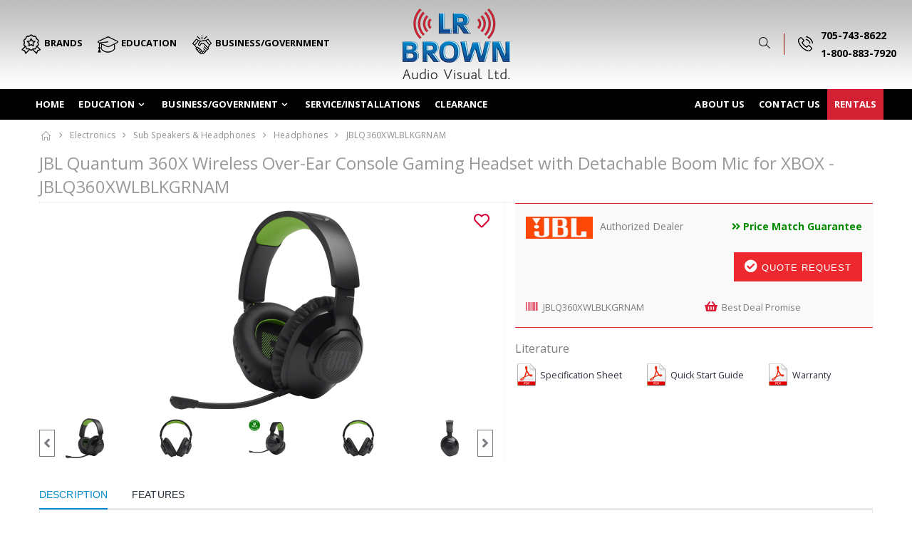

--- FILE ---
content_type: text/html; charset=UTF-8
request_url: https://www.lrbrown.com/products/view/Wireless-over-ear-console-gaming-headset-with-detachable-boom-mic---JBLQ360XWLBLKGRNAM
body_size: 19429
content:
<!DOCTYPE html>
<html>
<head>
	<meta charset="UTF-8">
    <meta http-equiv="X-UA-Compatible" content="IE=edge">
    <meta name="viewport" content="user-scalable=0, width=device-width, initial-scale=1.0, maximum-scale=1.0" />
<title>JBL JBLQ360XWLBLKGRNAM   Quantum 360X Wireless Over-Ear Console Gaming</title>
<meta name="description" content="JBL Quantum 360X Wireless Over-Ear Console Gaming Headset with Detachable Boom Mic for XBOX - JBLQ360XWLBLKGRNAM">
<link rel="canonical" href="https://www.lrbrown.com/products/view/Wireless-over-ear-console-gaming-headset-with-detachable-boom-mic---JBLQ360XWLBLKGRNAM" />

    <script type="text/javascript">
        WebFontConfig = {
            google: { families: [ 'Open+Sans:300,400,600,700,800','Poppins:300,400,500,600,700','Segoe Script:300,400,500,600,700' ] }
        };
        (function(d) {
            var wf = d.createElement('script'), s = d.scripts[0];
            wf.src = 'https://www.lrbrown.com/js/webfont.js';
            wf.async = true;
            s.parentNode.insertBefore(wf, s);
        })(document);
    </script>
     <link rel="stylesheet" href="/css/bootstrap.min.css"/><link rel="stylesheet" href="/css/style.min.css?tp=4"/><link rel="stylesheet" href="/css/fontawesome-free/css/all.min.css"/><style>
::-webkit-scrollbar {width: 5px;}
::-webkit-scrollbar-track {background: #f1f1f1;}
::-webkit-scrollbar-thumb {background: #888;}
::-webkit-scrollbar-thumb:hover {background: #555;}
@media print{*,:after,:before{background:0 0!important;color:#000!important;box-shadow:none!important;text-shadow:none!important}.print_display_none{display:none}a[href]:after{content:none!important}a[href]:after{content:" (" attr(href) ")"}abbr[title]:after{content:" (" attr(title) ")"}a[href^="#"]:after,a[href^="javascript:"]:after{content:""}.only_print_display{display:block}}.form-control{max-width:100%;height:3.8rem!important;padding:.375rem .75rem}.btn.disabled,.btn[disabled],fieldset[disabled] .btn{cursor:not-allowed}.addflex{display:-webkit-flex;display:-moz-flex;display:-ms-flexbox;display:-o-flex;display:flex;-webkit-flex-wrap:wrap;-ms-flex-wrap:wrap;flex-wrap:wrap}.container-fluid{max-width:2000px}a.addwishlist{cursor:pointer}.product-default a{white-space:normal}.product-default .product-title{height:40px;text-align:center}.price-box .product-price sup{top:-1.1em;font-size:13px}.price-box .product-price{font:600 2em "Open Sans",sans-serif}.price-box span.paircss{font-size:13px}.price-box{margin-bottom: 2px;}.product-default{border:1px solid #dae2e6;padding:5px}.searcgdesc{color:red;}
@media screen and (min-width: 992px){
.banner.banner-cat {height: 200px;}
}
</style>
<!-- Global site tag (gtag.js) - Google Analytics -->
<script async src="https://www.googletagmanager.com/gtag/js?id=G-93X8T44YC3"></script>
<script>
  window.dataLayer = window.dataLayer || [];
  function gtag(){dataLayer.push(arguments);}
  gtag('js', new Date());

  gtag('config', 'G-93X8T44YC3');
</script>
<!-- Global site tag (gtag.js) - Google Analytics -->
<script async src="https://www.googletagmanager.com/gtag/js?id=G-7LVTL22NE1"></script>
<script>
  window.dataLayer = window.dataLayer || [];
  function gtag(){dataLayer.push(arguments);}
  gtag('js', new Date());

  gtag('config', 'G-7LVTL22NE1');
</script>
</head>
<body class="loaded">	 
    <div class="page-wrapper">
	<style>
.search_all_product_css{text-align: center;}
.search_all_product_css a1{font-size: 14px;}
.header-search {font-size: inherit;line-height: initial;}
input[type="search"]::-webkit-input-placeholder {color:#fff; }
input[type="search"]:-moz-placeholder {color:#fff;}
input[type="search"]::-moz-placeholder {color:#fff;}
input[type="search"]:-ms-input-placeholder {color:#909;}
input[type="search"]::-ms-input-placeholder {color:#909;}
button[type="submit"]{outline: none;}
.search_div_right {text-align: left;}
.header {background-color: #ffffff;} 
.sticky-header.fixed{background-color: #ffffff;}
.sticky-header.fixed .menu>li>a {color: #010204;}
.sticky-header.fixed-nav{top:0px;}
.header-search .search-toggle,.cart-dropdown .dropdown-toggle::before,.mobile-menu-toggler{color: #000000;}
.menu>li:hover>a, .menu>li.show>a, .menu>li.active>a {color: #7d0000;}
.sticky-header.fixed .menu>li:hover>a, .sticky-header.fixed .menu>li.show>a, .sticky-header.fixed .menu>li.active>a {color: #7d0000;}
.fixed .menu.sf-arrows .float-right .sf-with-ul::after {right: .1rem;}
.visibleinsmall{display:none;}
.visibleinsmall .logo img{width: 50%;}
.cartdiv ul,.smallmenu ul {margin: 0rem;}
.smallmenu ul li:last-child> a::after {display: none;}
.smallmenu ul li a{padding: 0 16px;line-height: 25px;color:#000000;font-size:13px;padding: 0 7px;}
.smallmenu ul li a:hover{text-decoration:none;}
.smallmenu ul li{position: relative;float: left;margin-left: 5px;}
.cartdiv ul li{float:none;line-height: 1.4;}
.cartdiv ul li a{color: #000000;font-weight: 500; text-transform: initial;}
.cartdiv ul li a:hover,.cartdiv ul li a i:hover{color: #000000;    text-decoration: none;}
.cartdiv ul li a i{color: #da1a36;}
.header-bottom { background-color: #000000; border-top: 1px solid #fff;}
.cart-dropdown .dropdown-toggle::after{display: none;}
.cart-dropdown .dropdown-toggle {display: block;position: relative;padding: .6rem 1rem .4rem 1rem;border: 1px solid transparent;border-radius: 0;background-color: transparent;box-shadow: none;}
.cart-dropdown .dropdown-toggle .cart-count {right: .4rem;}
.menu>li>a {color: #ffffff;padding: 1rem 1rem;}
@media (max-width: 1200px){
	.smallmenu ul li a {padding: 0 9px;}
	.cartdiv ul li a {font-size: 12px;}
}
@media (max-width: 991px){
	.hideinsmall{display:none;}
	.visibleinsmall{display:block;}
	.logo{line-height: 70px;}
}
@media (max-width: 1280px){
div.fixed .rmsticky{display:none;}
}
.filter-toggle.opened a {background-color: #da1a36;}
.product-default .btn-add-cart {z-index:1;background-color: #003434;color:#ffffff;}
.product-default:hover .btn-add-cart {background-color: #da1a36; border-color: #da1a36; color: white;}
.product-default a:hover {color: #da1a36; text-decoration: none;}
a.addwishlist span.fas.fa-heart{color: #da1a36;}
a.addwishlist:hover .fa-heart{color: #da1a36;}
.price-box .product-price {color: #da1a36;}
#submitquote{background-color: #da1a36;border-color: #da1a36;}
.header-search-wrapper .search_list_wrapper{padding:5px;}
.smallmenu .header-search .search-toggle {display: block;margin-top:10px;}
.smallmenu .header-search .search-toggle .icon-magnifier{margin-right: 8px!important;}
.smallmenu .header-search .header-search-wrapper{display: none;}
.smallmenu .header-search form{width:auto;}
.smallmenu li.header-search a{padding: 0 16px;line-height: 25px;}
.smallmenu .header-search .header-search-wrapper {position: absolute;top: 100%;right: 0px;width: 450px;margin-top: .3rem;border-width: 5px;border-radius: 24px;box-shadow: 0 4px 12px rgb(0 0 0 / 8%);z-index: 99;}
.smallmenu .header-search .header-search-wrapper.show {display: flex;}
.smallmenu .iconimg{display:inline-block;}
.rgtsmmenu .smallmenu .iconimg{margin: 8px -6px 0px 10px;} 
.rgtsmmenu .smallmenu ul li a{display:block;padding: 0 7px;}
.rgtsmmenu .smallmenu .header-search .search-toggle::after { background: #900 none repeat scroll 0 0; content: ""; height: 30px; margin-left: 8px; position: absolute; width: 1px; transition: .3s;}
.custart p{font-size: 18px;line-height: 1.4em;color: #8a8989;}
.custart a{color: #1366a9;text-decoration:none;}
.custart .pageimg{border: 1px solid #bcbcbc;}
.custart ul{list-style: disc;padding-left: 30px;}
.custart ul.withmar{margin-left: 35%;}
.custart ul li{font-size: 18px;color: #8a8989;}
.custart .branddiv{margin:1rem auto 1rem;border-top: 1px solid #d02032;border-bottom: 1px solid #d02032;}
.imgcss{padding: 10px;margin: 0 auto;}
.branddiv > div{margin:5px 0px 5px 0px;}
.banner-title{color:#000!important;}
.lfimg{float: left;margin: 0px 20px 0px 0px;padding:0px;}
@media screen and (max-width: 768px){
.lfimg{margin: 0px 20px 20px 0px;}
.custart ul.withmar{margin-left:0px;}
}
@media screen and (max-width: 991px){
.header-search .header-search-wrapper{right: -50px;}
.header-search .header-search-wrapper::before {right: 50px}
}
@media (min-width: 1410px){
	.smallmenu .header-search .header-search-wrapper{display: flex;}
	.smallmenu .header-search a.search-toggle{display:none;}
}

</style>
<header class="header">
	<div class="hideinsmall" style="background: url(https://www.lrbrown.com/img/topbg.jpg?tp=3) center center;">
		<div class="container-fluid" style="padding-top: 12px; padding-bottom: 12px;">
			<div class="floatleft" style="width: 38%;">
				<div class="row">
					<div class="col-md-12">
						<div class="clearfix smallmenu" style="">
							<ul>
								<li> <a href="https://www.lrbrown.com/manufacturers/brands"  style="font-weight:700;"><img src="/img/brands_icon.png" class="iconimg" alt=""/> BRANDS</a> </li>
								<li> <a href="https://www.lrbrown.com/specialoffers/view/lr-brown-top-education-items"  style="font-weight:700;"><img src="/img/education_icon.png" class="iconimg" alt=""/> EDUCATION</a> </li>
								<li> <a href="https://www.lrbrown.com/pages/business_government"  style="font-weight:700;"><img src="/img/business_icon.png" class="iconimg" alt=""/> BUSINESS/GOVERNMENT</a> </li>
							</ul>
						</div>
					</div>
				</div>		
			</div>
		 
			<div class="floatleft" style="width: 24%;">
				<a href="https://www.lrbrown.com/">
					<img src="/img/logo.png?tp=5" style="margin: 0 auto;" alt=""/>				</a>
			</div>
			<div class="floatleft" style="width: 38%;">
				<div class="row">
					<div class="col-md-12 rgtsmmenu">
						<div class="clearfix smallmenu" style="float: right;">
							<ul>
							    
								<li class="header-search">
									<a href="#" class="search-toggle" role="button"><i class="icon-magnifier"></i></a>
									<form action="/products/searchresults" method="GET">
										<div class="header-search-wrapper">
											<input type="search" class="form-control" id="search_field" name="search_field" placeholder="Search..." required>
											<button class="btn searchbtn" type="submit"><i class="icon-magnifier"></i></button>
											<div class="display_box_wrapper" style="width: 100%; position: absolute; background: #ffffff; top: 43px; border-radius: 15px;"></div>	
										</div>
									</form>	
								</li>
								<li>
									<img src="/img/phone_icon.png" class="iconimg" alt=""/>								</li>
								<li>
									<a href="tel:+17057438622" style="font-weight:bold;font-size: 14px;">705-743-8622</a>
									<a href="tel:+18008837920" style="font-weight:bold;font-size: 14px;"> 1-800-883-7920</a> 
								</li>
							</ul>
						</div>
					</div>
				</div>		
			</div>
		</div>
	</div>
	
	<div class="visibleinsmall header-middle" style="padding:0px;background: url(https://www.lrbrown.com/img/headerbgimg.jpg) center center;">
		<div class="container">
			<div class="header-left">
				<a href="https://www.lrbrown.com/" class="logo">
					<img src="/img/logo.png?tp=3" alt="LR Brown"/>				</a>
			</div>
			<div class="header-center">			
				<div class="header-search">
					<a href="#" class="search-toggle" role="button"><i class="icon-magnifier"></i></a>
					<form action="/products/searchresults" method="GET">
						<div class="header-search-wrapper">
							<input type="search" class="form-control" id="msearch_field" name="search_field" placeholder="Search..." required>
							<button class="btn searchbtn" type="submit"><i class="icon-magnifier"></i></button>
							<div class="display_box_wrapper" style="width: 100%; position: absolute; background: #ffffff; top: 43px; border-radius: 15px;"></div>	
						</div>
					</form>
				</div>
			</div>

			<div class="header-right">
				<button class="mobile-menu-toggler" type="button" style="margin-right: 0px;">
					<i class="icon-menu"></i>
				</button>				
			</div><!-- End .header-right -->
		</div><!-- End .container -->
	</div><!-- End .header-middle -->

	<div class="header-bottom sticky-header1">
		<div class="container">
			<nav class="main-nav"> 
				<ul class="menu sf-arrows">
					<li><a href="https://www.lrbrown.com/">Home</a></li>
					<li><a href="https://www.lrbrown.com/specialoffers/view/lr-brown-top-education-items" class="sf-with-ul">Education</a>
						<ul>
							<li><a href="https://www.lrbrown.com/pages/education_data_video_projectors">Data/Video Projectors</a></li>
							<li><a href="https://www.lrbrown.com/pages/education_document_camera">Document Cameras</a></li>
							<li><a href="https://www.lrbrown.com/pages/education_interactive_smartboards">Interactive Whiteboards (Smart Boards)</a></li>
							<li><a href="https://www.lrbrown.com/pages/education_carts">Carts</a></li>
							<li><a href="https://www.lrbrown.com/pages/education_screens">Projection Screens</a></li> 
							<li><a href="https://www.lrbrown.com/pages/education_televisions">Televisions</a></li>
														<li><a href="https://www.lrbrown.com/pages/education_headsets">Headsets</a></li>
							<li><a href="https://www.lrbrown.com/pages/education_microphones">Microphones</a></li> 
							<li><a href="https://www.lrbrown.com/pages/education_portable_audios">Portable Audios</a></li>
							<li><a href="https://www.lrbrown.com/pages/education_assisted_listening_systems">Assisted Listening Systems</a></li>
							<li><a href="https://www.lrbrown.com/pages/education_pa_systems">PA Systems</a></li>
							<li><a href="https://www.lrbrown.com/pages/education_speakers_amplifiers">Speakers/Amplifiers</a></li>
							<li><a href="https://www.lrbrown.com/pages/education_digital_signage">Digital Signage</a></li>
							<li><a href="https://www.lrbrown.com/pages/education_accessories">Accessories</a></li>
						</ul>
					</li>
					
					<li><a href="https://www.lrbrown.com/pages/business_government">Business/Government</a>
						<ul>
							<li><a href="https://www.lrbrown.com/pages/data_video_projectors">Data/Video Projectors</a></li>
							<li><a href="https://www.lrbrown.com/pages/interactive_smartboards">Whiteboards / Smart Boards</a></li>
							<li><a href="https://www.lrbrown.com/pages/paging_systems">Paging Systems</a></li>
							<li><a href="https://www.lrbrown.com/pages/background_music_systems">Background Music Systems</a></li>
							<li><a href="https://www.lrbrown.com/pages/screens">Projection Screens</a></li>
							<li><a href="https://www.lrbrown.com/pages/digital_signag">Digital Signage</a></li>
							<li><a href="https://www.lrbrown.com/pages/televisions_monitors">Televisions/Monitors</a></li>
							<li><a href="https://www.lrbrown.com/pages/conference_systems">Conference Systems</a></li>
							<li><a href="https://www.lrbrown.com/pages/podiums_and_lecterns">Podiums and Lecterns</a></li>
						</ul>
					</li>
					
										
					
					<li><a href="https://www.lrbrown.com/pages/service_installations"> Service/Installations</a></li> 
					
					<li><a href="https://www.lrbrown.com/products/sale/clearance"> Clearance</a></li> 

					<li class="float-right" style="background-color:#d32133;"><a href="https://www.lrbrown.com/pages/rentals" >Rentals</a></li> 
					<li class="float-right"><a href="https://www.lrbrown.com/pages/contact_us">Contact us</a></li>
					<li class="float-right"><a href="https://www.lrbrown.com/pages/about_us">About Us</a></li>
					
				</ul>
			</nav>
		</div><!-- End .header-bottom -->
	</div><!-- End .header-bottom -->
</header><!-- End .header --> 
				<main class="main">
						<style>
.product-single-gallery img.product-single-image {max-width: 100%;max-height: 300px;width: auto;margin: 0 auto;}
.product-single-gallery .prod-thumbnail img{max-height:80px;width: auto;margin: 0 auto;}
.getqcss_st{margin-left: auto!important;margin-bottom: 0!important;font-family: "Oswald",sans-serif;font-weight: 600;text-transform: uppercase;padding: .85rem .5rem;z-index: 2;    color: #fff;}
.getqcss_st span {display: inline-block;}
#product-desc-content .paddingzero{float: left;padding-bottom:30px;}
#product-desc-content .paddingzero img{margin:0 auto;}
#product-desc-content .custrow{margin-left:-15px;margin-right:-15px;}
#product-desc-content .desc{width: 75%;margin: auto;padding: 7% 0;}
#product-desc-content .custrow .col-lg-12 .desc{width: 100%;padding:0;}
#product-desc-content p{margin-bottom:0.5rem;}
#product-desc-content p strong{font-size: 20px;font-weight: 600;color: #3a3a3a;}
#product-desc-content .rbkcont{float: right;}
#product-desc-content ul li::before {content: '\e84e';display: inline-block;width: 1em; margin-right: .2em; margin-left: .2em;font-family: 'porto';font-style: normal;font-variant: normal;font-weight: normal;line-height: 1em; text-align: center; text-decoration: inherit; text-transform: none; -webkit-font-smoothing: antialiased; -moz-osx-font-smoothing: grayscale; speak: none; color: #0088cc;}
#product-desc-content ul{margin-bottom: 2rem;padding-left: 2rem;}
#product-desc-content .videodetector{position: relative;width: 100%;height: 0;padding-bottom: 60%;margin-bottom:15px;}
#product-desc-content .videodetector iframe {position: absolute;top: 0;left: -27px;width: 100%;height: 100%;}
.getqcss_btn{font-family: "Oswald",sans-serif;font-weight: 400;text-transform: uppercase;padding: .85rem .5rem;z-index: 2;margin: 0 1rem 0rem 0;}
.getqcss_btn span {display: inline-block;}
.hideall{display:none;}
.hideall1{visibility: hidden;height:0px;position: relative;}
.addwishlist.paction span{display:block;font-size: 2rem;}
.tab-content{border: 1px solid #e7e7e7;    padding: 15px;}

.flag_on_img{position: absolute;top: 2px;}
    #rvwmsg{color:red;}
    .hideall{display:none;}
    .hideall1{visibility: hidden;height:0px;}
    a.tvsizeborder {border: 1px solid #DDDDDD;padding: 4px;font-size: 16px;color: #000000;margin-bottom: 2px;display: inline-block;line-height: .8;}
	a.tvsizeborder:hover{text-decoration: none;}
    .flag_display{position: absolute;top: 10px;}
    .flag_display>span{margin-bottom: 10px;}
    #des ul{display: block;list-style-type: disc;margin-left: 20px;}
    #des ul li{float: none;font-size:1.25em}
    #des .features_div{margin-bottom: 15px;}
	#des p{margin-top:10px;font-size:1.25em}
    .rightpaynowblock{float:right;max-width:180px;width: 40%;}
    .leftpriceblock{float:left;width: 60%;}
    .mainblock{background: #F9F9F9;padding: 15px;}
    .listblock a{text-transform: none;line-height: 25px;font-size: 13px;color: #828282;}
    .listblock li i{line-height: 25px;font-size: 16px;color: #da1a36;width: 20px;}
    .listblock li span{color: #a7cade;}
    .custom-select::after {content: "";}
    .custom-select .form-control {height: 25px;}
    a.assprocolorbox{position: relative;cursor: pointer;}
    a.assprocolorbox img{width: 20px;}
    a.assprocolorbox span{position: absolute;top: -11px;left: 5px;}
    .singl-pro-title .leftpriceblock .pricecss{padding-right: 20px;text-align:right;padding-top: 18px;}
    .singl-pro-title .leftpriceblock h1{margin:0px;}
    a.getaquote{min-width:170px;border: 0px solid #ed282f!important;background-color: #ed282f!important;color: #ffffff;}
    a.addtocartwarranty,a.addtocart{color: #ffffff; min-width:170px;background-color: #000!important; border: 1px solid #000!important;}
.addwishlist{position: absolute;top: 5px;right: 5px;cursor: pointer;font-size: 22px;}
.addwishlist .fa-heart-o{color:#999;}
.addwishlist .fa-heart{color:#d60036;}
.countdowncss{font-size:12px;color: red;}
.featured-section .countdowncss{text-align:center;}
.featured-section .product-default .product-title {height: 20px;}
    @media only screen and (max-width: 1200px) and (min-width: 992px){

    }
    @media (max-width: 991px){

    }


    .singl-pro-title .actions-btn li:first-child a {width: 100%;}
    @media only screen and (max-width: 490px){
        .leftpriceblock{width: 100%;}
        .rightpaynowblock{float:left;width: 100%;}
        .singl-pro-title .leftpriceblock .pricecss{text-align:left;}
    }
    a.getaquotecss{border: 0px solid #de231c;
        color: #fff;
        background-color: #00693c;
        display: block;
        font-family: roboto;
        font-weight: bold;
        height: 40px;
        margin-right: 15px;
        padding: 10px 10px;min-width: 200px;margin-top: 8%;    border-radius: 0px;}
    a.getaquotecss:hover {
        border: 0px solid #de231c;
        color: #fff;
        background-color: #00693c;

    }
    .color-brand a.assprocolorbox[title]:hover:after {
        content: attr(title);
        padding: 2px 4px;
        position: absolute;
        left: 0;
        top: -19px;
        white-space: nowrap;
        z-index: 20;
        background: #1d0101;
        color: #ffffff;
        font-size: 10px;
        border-radius: 10px;
        font-weight: bold;
    }

	.tdright{text-align:right;}
.trst1{vertical-align: center;font-size: 12pt;}
.pricecss table{width:100%}
.pricecss table tr td{padding-bottom: 5px;}
.pricecss .ourprice{font-weight: bold;font-size: 20pt;color: #c51230;vertical-align: top;}
.product_title_css{line-height: 1.4;font-size: 18pt;margin-bottom: 5px;color: #999999;font-weight:400;}	
.authoriseddealer{min-height: 34px;}
.price_match_Guar{color: #008a00;float: right;line-height: 2.4;margin-left:10px;font-weight:bold;}
.availability_css{float: right;padding-right: 20px;}
.modal-body input,.modal-body textarea{
	    border: 1px solid #ddd;
    padding: 5px;
}
.wasprice {font-size: 14pt;text-decoration: line-through;color: #767676;vertical-align: top;}
.savingprice{font-size: 14pt;color: #767676;vertical-align: top;}
.tooltip1 {position: relative;display: inline-block;    z-index: 3;}
.tooltip1 .tooltiptext {visibility: hidden;border-radius: 4px;position: absolute;z-index: 1;opacity: 0; transition: opacity 0.3s;width: 450px;bottom: 30px;right:0;}
.tooltip1 .tooltiptext::after {content: ""; position: absolute;top: 100%; left: 80%;margin-left: -5px;border-width: 5px;border-style: solid;border-color: #174189 transparent transparent transparent;}
.tooltip1:hover .tooltiptext {visibility: visible;opacity: 1;}
.tooltip1 .panel{margin-bottom: 0px;border: 1px solid #174189;text-align: left;}
.tooltip1 .panel .panel-heading{background:#174189;color:#fff;padding: 0px 10px;font-weight: normal;font-size: 13px;}
.tooltip1 .panel .panel-body {padding: 10px;font-size: 13px; font-weight: normal; line-height: 1.8;background: #ffffff;}
.product-details .right hr {background: #de231c none repeat scroll 0 0;}
	
@media (max-width: 768px){
.tooltip1 .tooltiptext{min-width: 300px; width: 100%;}
    }	
	
    .current_promo_css{clear:both;} .current_promo_css img{float: right;}    #eqerr{
        color:red;
    }
.sticky-product-name h4{margin-bottom: 0;}
.sticky-product-name .price-box{min-height: 2px;}
.sticky-product-name .price-box .product-price sup {top: -.8em;}
.sticky-product-name .price-box .product-price {font-size: 1.6em;}
#carousel-custom-dots>button.owl-dot{display:none;}

.product-single-gallery img {max-width: 100%;width: auto;margin: 0 auto;}
.thumb-slider.slider-nav .slick-arrow{position: absolute;top:30%; border: 1px solid; padding: 0px 5px; font-size: 20px; cursor: pointer;z-index: 9;}
.thumb-slider.slider-nav .slick-arrow:hover{color: #212223;}
.thumb-slider.slider-nav .angle-right.slick-arrow{right:0px;}
.thumb-slider.slider-nav img:hover{cursor:pointer;}
.paircss{color: #767676; font-size: 14px;font-weight: normal;}
.flexiticss img{float: left; padding-right: 5px;}
.flexiticss a{font-weight:bold;}
.flexiticss p strong{color:#da1a36;}
.popover1{margin-top: 1.5rem;max-width:320px;}
.popover1 .popover-header{font-size: 12px;color: #000000;}
.popover1 .popover-body{font-size: 10px!important;line-height: 1.2;font-weight:bold;color:#817c7c;}
.popover-body {font-size: 20px!important;}
.popover-title {font-size: 20px!important;}
.popover-content {font-size: 20px!important;}

.promotionbk{position: relative;}
.promobtit{padding: 5px; background-color: #f9f9f9;border: solid 1px #c3c3c3; color:#000000; font-weight:bold; cursor:pointer;display: inline-block;width: 100%;}
.promobdesc{padding: 25px;display: none;position: absolute;z-index: 4;width: 100%;background-color: #f9f9f9;border: solid 1px #c3c3c3;color:#000000;}
.promob_ic{color: #ffffff;background: #e12a28;padding: 4px 10px; border-radius: 25px; text-transform: uppercase;}
.promobsh{float:right;color:#e12a28;}
@media (min-width: 576px){
.promobshtext {display: inline-block!important;}
}

.payin36months p{margin-bottom: 0px;}
.payin36months p i{color: #006b7a;}
.tempunavailable{float: right;color: red;clear: both;}
.cartmegcss{font-size: 15px;color: red;margin-bottom:15px;}
.discopro{position: absolute;top: 35%;z-index: 1;left: 0px;right: 0px;text-align: center;color: red;font-size: 18px;background: #ffffffa1;}
</style>
<link rel="stylesheet" href="/css/magnific-popup.css?tp=6"/><link rel="stylesheet" href="/css/slick.min.css?tp=6"/>
	
<nav aria-label="breadcrumb" class="breadcrumb-nav">
	<div class="container">
		<ol class="breadcrumb" itemscope itemtype="https://schema.org/BreadcrumbList">
			<li class="breadcrumb-item" itemprop="itemListElement" itemscope
          itemtype="https://schema.org/ListItem"><a href="https://www.lrbrown.com/" itemprop="item"><meta itemprop="name" content="Home"><i class="icon-home"></i></a><meta itemprop="position" content="1" /></li>
 <li class="breadcrumb-item" itemprop="itemListElement" itemscope
          itemtype="https://schema.org/ListItem"><a href="https://www.lrbrown.com/categories/categoryview/2" itemprop="item"><meta itemprop="name" content="Electronics">Electronics</a><meta itemprop="position" content="2" /></li><li class="breadcrumb-item" itemprop="itemListElement" itemscope
          itemtype="https://schema.org/ListItem"><a href="https://www.lrbrown.com/categories/categoryview/95" itemprop="item"><meta itemprop="name" content="Sub Speakers & Headphones">Sub Speakers & Headphones</a><meta itemprop="position" content="3" /></li><li class="breadcrumb-item" itemprop="itemListElement" itemscope
          itemtype="https://schema.org/ListItem"><a href="https://www.lrbrown.com/products/category/headphones" itemprop="item"><meta itemprop="name" content="Headphones">Headphones</a><meta itemprop="position" content="4" /></li>		<li class="breadcrumb-item active " aria-current="page" itemprop="itemListElement" itemscope
          itemtype="https://schema.org/ListItem"><span itemprop="name">JBLQ360XWLBLKGRNAM</span><meta itemprop="position" content="5" /></li>
		</ol>
	</div>
</nav>
<div itemscope itemtype="http://schema.org/Product">
<meta itemprop="name" content='JBL Quantum 360X Wireless Over-Ear Console Gaming Headset with Detachable Boom Mic for XBOX - JBLQ360XWLBLKGRNAM' /> 
<meta itemprop="url" content="https://www.lrbrown.com/products/view/Wireless-over-ear-console-gaming-headset-with-detachable-boom-mic---JBLQ360XWLBLKGRNAM" /> 
<meta itemprop="sku" content="JBLQ360XWLBLKGRNAM" />
<meta itemprop="mpn" content="050036392020" />
<meta itemprop="Brand" content="JBL" />
 <meta itemprop="category" content="Electronics>Sub Speakers & Headphones>Headphones" /> 
<meta itemprop="weight" content="0.55" />	
<meta itemprop="itemCondition" content="NewCondition" /> 
<span itemprop="aggregateRating" itemscope itemtype="https://schema.org/AggregateRating">
<meta itemprop="ratingValue" content="0"><meta itemprop="reviewCount" content="0">
</span>
<span itemprop="review" itemscope itemtype="https://schema.org/Review">
<meta itemprop="author" content="Testing">
</span> 
<div class="container">
<div class="row">
		<div class="col-xl-12 col-lg-12 col-md-12">
			<div class="product-single-container product-single-default">
				<div class="row">
				<div class="col-md-12"> 
				<div class="original">
					<div style="float:left">
				<h1 class="product_title_css">JBL Quantum 360X Wireless Over-Ear Console Gaming Headset with Detachable Boom Mic for XBOX - JBLQ360XWLBLKGRNAM				</h1>
				
				</div>

				<div class="clearfix"></div>
                				
							
				</div>
				<div class="clearfix"></div>
								<div class="clearfix"></div>
				<div style="border: .5px dotted #eeeeee;"></div>						
				
				</div>
				<div class="clearfix"></div>
				
					<div class="col-md-6 col-lg-7 product-single-gallery">
										<div class="original" style="position: relative;">
					   							<div class="large-slider zoom-gallery">
							 								<div style="text-align:center;">
								    <img style="max-height: 300px;cursor: pointer;" class="imgclick" itemprop="image" src="https://www.lrbrown.com/files/image/attachment/7538/preview_JBLQ360XWLBLKGRNAM.png" alt="JBL Quantum 360X Wireless Over-Ear Console Gaming Headset with Detachable Boom Mic for XBOX - JBLQ360XWLBLKGRNAM"  rel="7538" >
									<a href="https://www.lrbrown.com/files/image/attachment/7538/JBLQ360XWLBLKGRNAM.png" title="JBL Quantum 360X Wireless Over-Ear Console Gaming Headset with Detachable Boom Mic for XBOX - JBLQ360XWLBLKGRNAM">									<img class="i_7538" src="">
									</a>
								 
								</div>
														<div style="text-align:center;">
								    <img style="max-height: 300px;cursor: pointer;" class="imgclick" itemprop="image" src="https://www.lrbrown.com/files/image/attachment/7534/preview_JBLQ360XWLBLKGRNAM1.png" alt="JBL Quantum 360X Wireless Over-Ear Console Gaming Headset with Detachable Boom Mic for XBOX - JBLQ360XWLBLKGRNAM"  rel="7534" >
									<a href="https://www.lrbrown.com/files/image/attachment/7534/JBLQ360XWLBLKGRNAM1.png" title="JBL Quantum 360X Wireless Over-Ear Console Gaming Headset with Detachable Boom Mic for XBOX - JBLQ360XWLBLKGRNAM">									<img class="i_7534" src="">
									</a>
								 
								</div>
														<div style="text-align:center;">
								    <img style="max-height: 300px;cursor: pointer;" class="imgclick" itemprop="image" src="https://www.lrbrown.com/files/image/attachment/7533/preview_JBLQ360XWLBLKGRNAM0.png" alt="JBL Quantum 360X Wireless Over-Ear Console Gaming Headset with Detachable Boom Mic for XBOX - JBLQ360XWLBLKGRNAM"  rel="7533" >
									<a href="https://www.lrbrown.com/files/image/attachment/7533/JBLQ360XWLBLKGRNAM0.png" title="JBL Quantum 360X Wireless Over-Ear Console Gaming Headset with Detachable Boom Mic for XBOX - JBLQ360XWLBLKGRNAM">									<img class="i_7533" src="">
									</a>
								 
								</div>
														<div style="text-align:center;">
								    <img style="max-height: 300px;cursor: pointer;" class="imgclick" itemprop="image" src="https://www.lrbrown.com/files/image/attachment/7535/preview_JBLQ360XWLBLKGRNAM2.png" alt="JBL Quantum 360X Wireless Over-Ear Console Gaming Headset with Detachable Boom Mic for XBOX - JBLQ360XWLBLKGRNAM"  rel="7535" >
									<a href="https://www.lrbrown.com/files/image/attachment/7535/JBLQ360XWLBLKGRNAM2.png" title="JBL Quantum 360X Wireless Over-Ear Console Gaming Headset with Detachable Boom Mic for XBOX - JBLQ360XWLBLKGRNAM">									<img class="i_7535" src="">
									</a>
								 
								</div>
														<div style="text-align:center;">
								    <img style="max-height: 300px;cursor: pointer;" class="imgclick" itemprop="image" src="https://www.lrbrown.com/files/image/attachment/7536/preview_JBLQ360XWLBLKGRNAM4.png" alt="JBL Quantum 360X Wireless Over-Ear Console Gaming Headset with Detachable Boom Mic for XBOX - JBLQ360XWLBLKGRNAM"  rel="7536" >
									<a href="https://www.lrbrown.com/files/image/attachment/7536/JBLQ360XWLBLKGRNAM4.png" title="JBL Quantum 360X Wireless Over-Ear Console Gaming Headset with Detachable Boom Mic for XBOX - JBLQ360XWLBLKGRNAM">									<img class="i_7536" src="">
									</a>
								 
								</div>
														<div style="text-align:center;">
								    <img style="max-height: 300px;cursor: pointer;" class="imgclick" itemprop="image" src="https://www.lrbrown.com/files/image/attachment/7537/preview_JBLQ360XWLBLKGRNAM5.png" alt="JBL Quantum 360X Wireless Over-Ear Console Gaming Headset with Detachable Boom Mic for XBOX - JBLQ360XWLBLKGRNAM"  rel="7537" >
									<a href="https://www.lrbrown.com/files/image/attachment/7537/JBLQ360XWLBLKGRNAM5.png" title="JBL Quantum 360X Wireless Over-Ear Console Gaming Headset with Detachable Boom Mic for XBOX - JBLQ360XWLBLKGRNAM">									<img class="i_7537" src="">
									</a>
								 
								</div>
													</div>	
							<div class="thumb-slider slider-nav">
								 							    
								<div>
								    <img src="https://www.lrbrown.com/files/image/attachment/7538/smthumb_JBLQ360XWLBLKGRNAM.png" itemprop="image">
								</div>
								 							    
								<div>
								    <img src="https://www.lrbrown.com/files/image/attachment/7534/smthumb_JBLQ360XWLBLKGRNAM1.png" itemprop="image">
								</div>
								 							    
								<div>
								    <img src="https://www.lrbrown.com/files/image/attachment/7533/smthumb_JBLQ360XWLBLKGRNAM0.png" itemprop="image">
								</div>
								 							    
								<div>
								    <img src="https://www.lrbrown.com/files/image/attachment/7535/smthumb_JBLQ360XWLBLKGRNAM2.png" itemprop="image">
								</div>
								 							    
								<div>
								    <img src="https://www.lrbrown.com/files/image/attachment/7536/smthumb_JBLQ360XWLBLKGRNAM4.png" itemprop="image">
								</div>
								 							    
								<div>
								    <img src="https://www.lrbrown.com/files/image/attachment/7537/smthumb_JBLQ360XWLBLKGRNAM5.png" itemprop="image">
								</div>
								 							</div>
														 					   						<a href="#" class="addwishlist"  rel='1062' title="Add to Wishlist">
									<span class="far fa-heart"></span>
								</a>			
						<div class="flag_display">
												 </div> 
						 
					   </div>
					   
					  					  
					</div><!-- End .col-lg-7 -->

<div class="col-md-6 col-lg-5" style="border-left: 1px dotted #eee;">
<div class="right">
    <div class="singl-pro-title">
	<div style="font-size: 12pt;font-weight: 500;padding: 0px 0px;border-top: 1px solid #de231c;"></div>
		<div class="mainblock">
			<div class="mainpriceblock">
								<div class="authoriseddealer clearfix">
				
				<span style='line-height: 2.4;'><img src="/img/brandlogo/brand_logo_6.jpg" style="width: 20%;display: inline-block;" alt=""/><span style='margin-left:10px'>Authorized Dealer</span></span>										   
				<span class="tooltip1 price_match_Guar"><i class="fa fa-angle-double-right"></i> Price Match Guarantee 
				  <div class="tooltiptext"><div class="panel panel-default">
					<div class="panel-heading">Price Match Guarantee</div>
					<div class="panel-body"> LR Brown  offers a price match guarantee for lower priced items on identical in-stock items from competing authorized dealers. Exclusions Apply*.</div>
				  </div></div></span>
				</div>
			<div class="original">
						
			
										
				<div class="payin36months">
								</div>
			</div>
			
			
			<div class="product-single-details">			
<!------ Sticky header product-------->
<div class="sticky-header">
	<div class="container">
		<div class="sticky-img">
		<img src="https://www.lrbrown.com/files/image/attachment/7538/thumb_JBLQ360XWLBLKGRNAM.png" alt=""/>										
		</div>
		<div class="sticky-detail" style="width: 100%;">
			<div class="sticky-product-name">
				<h2 class="product-title">JBL Quantum 360X Wireless Over-Ear Console Gaming Headset with Detachable Boom Mic for XBOX - JBLQ360XWLBLKGRNAM</h2>
				<h4 class="product_sku">JBLQ360XWLBLKGRNAM</h4>
				<div class="price-box">
								</div><!-- End .price-box -->
			</div>
		</div><!-- End .sticky-detail -->
<div style="display: -ms-flexbox;display: flex; -ms-flex-direction: row; flex-direction: row; -ms-flex-align: center; align-items: center;min-width: 355px;"> 		

<a href="https://www.lrbrown.com/pages/enquiry?enq=JBLQ360XWLBLKGRNAM@1062" class="getaquote paction getqcss_st"><span><i class="fa fa-check-circle" style="font-size: 12px;"></i> Quote Request</span></a>
	

<ul class="nav nav-tabs" role="tablist">
<li class="nav-item">
<a class="nav-link active" id="product-tab-desc" data-toggle="tab" href="#product-desc-content" role="tab" aria-controls="product-desc-content" aria-selected="true">Description</a>
</li>
<li class="nav-item">
<a class="nav-link" id="product-tab-feature" data-toggle="tab" href="#product-feature-content" role="tab" aria-controls="product-feature-content" aria-selected="false">Features</a>
</li>

</ul>	
</div>			
	</div><!-- end .container -->
</div><!-- end .sticky-header -->


</div>
<!------ End of Sticky header product-------->	


					</div>	
		<!------------Start Enquiry and Cart button block ----------------->

		<div class="mainbuttonsblock">
			<div class="original">
			<div class="actions-btn text-center clearfix">
			<br/>
							<ul class="text-center" style="padding: 0px;float: right;">
										<li>
						<a href="https://www.lrbrown.com/pages/enquiry?enq=JBLQ360XWLBLKGRNAM@1062" class="btn btn-sm btn-info getaquote" ><i class="fa fa-check-circle" style="font-size: 18px;"></i> Quote Request</a>
					</li>
						
										</ul>
																							</div>

			</div>
				
			 	
					
			</div>		  

        <!------------ End Enquiry and Cart button block----------------->					
			 			
		<div class="clearfix"></div>
						   
			<div class="color-brand" >  
						</div>
					 
								
								<div class="original"> 
								
								<div class=" listblock">
								<ul class="row" style="margin-bottom: 0px">
								<li class="col-md-6 col-12"><i class="fa fa-barcode"></i> <a>JBLQ360XWLBLKGRNAM</a></li>
																	<li class="col-md-6 col-12"><i class="fa fa-shopping-basket"></i> <a>Best Deal Promise</a></li>
									
																
								</ul>
								</div>
								
								</div>
						
									 					
                                
							</div>
<div class="original">
</div>


							
			<div style='font-size: 12pt;font-weight: 500;padding: 5px 0px;border-top: 1px solid #de231c;'></div>					

			<div class='clearfix'></div><div style='font-size: 12pt;font-weight: 500;padding: 5px 0px;'>Literature</div><style>
ul.pdf_list{list-style:none;margin:0;padding:0;}
ul.pdf_list li{
background:url([data-uri]) no-repeat;
min-height:32px;line-height:32px;background-position: 0 3px;padding-left: 32px;bckground-size:25px;display: inline-block;margin: 0 2em 1em 0;text-transform: capitalize;
}
ul.pdf_list li a{display:block;font-size:0.9em;padding: 0.3em;}
ul.pdf_list li a img{vertical-align:middle;}

</style>			
					<div class="clearfix">
										<div id="pdfdata"></div> 
					<div class='checkpdfcache' rel='no'></div>					</div>
               <div class="clearfix"></div>				
				        		
		<div class="clearfix"></div>
		
	

</div>
</div>
</div>
				
				</div><!-- End .row -->
			</div><!-- End .product-single-container -->
		
			
			
			
			
			
			
			
			
			
			
			
			
			

			<div class="product-single-tabs">
				<ul class="nav nav-tabs" role="tablist">
					<li class="nav-item">
						<a class="nav-link active" id="product-tab-desc" data-toggle="tab" href="#product-desc-content" role="tab" aria-controls="product-desc-content" aria-selected="true">Description</a>
					</li>
										<li class="nav-item">
						<a class="nav-link" id="product-tab-feature" data-toggle="tab" href="#product-feature-content" role="tab" aria-controls="product-feature-content" aria-selected="false">Features</a>
					</li>
					
				</ul>
				<div class="tab-content">
					<div class="tab-pane fade show active" id="product-desc-content" role="tabpanel" aria-labelledby="product-tab-desc">
						<div class="product-desc-content">
						<div itemprop="description"><div class="custrow">
<div class="col-lg-6 paddingzero"><img src="/desc_images/1062/JBLQ360XWLBLKGRNAM_1.png" /></div>

<div class="col-lg-6 paddingzero">
<div class="desc">
<p><strong>Never miss a moment with dual wireless connection</strong></p>

<p>When split-second timing is key, you can&#39;t be tied down to your system. Gaming grade lossless 2.4GHz wireless gives you total freedom of movement, with no audio drops in the heat of battle. This headset is compatible with all Bluetooth enabled devices, such as smartphones and tablets.</p>
</div>
</div>
</div>

<div class="clearfix">&nbsp;</div>

<div class="custrow">
<div class="col-lg-6 paddingzero rbkcont"><img src="/desc_images/1062/JBLQ360XWLBLKGRNAM_2.png" /></div>

<div class="col-lg-6 paddingzero">
<div class="desc">
<p><strong>Live the game with JBL QuantumSOUND Signature</strong></p>

<p>From the quietest footsteps to the loudest laser blasts, cinematic JBL QuantumSOUND signature makes every scene epic. Powered by 40mm drivers, the JBL Quantum 360X Wireless for Xbox fully immerses you in the game for a true competitive edge.</p>
</div>
</div>
</div>

<div class="clearfix">&nbsp;</div>

<div class="custrow">
<div class="col-lg-6 paddingzero"><img src="/desc_images/1062/JBLQ360XWLBLKGRNAM_3.png" /></div>

<div class="col-lg-6 paddingzero">
<div class="desc">
<p><strong>Make your voice heard&mdash;or not&mdash;with a detachable boom mic with mute feature</strong></p>

<p>Even when games get noisy, the JBL Quantum 360X Wireless for Xbox&#39;s detachable, directional voice focus boom mic means your squad will always hear you clearly. There&#39;s also a handy mute feature if you need to run silent for a secret mission in the real world.</p>
</div>
</div>
</div>

<div class="clearfix">&nbsp;</div>

<p><strong>Up to 22-hour battery life, speed charge and play &amp; charge</strong></p>

<p>Up to 22 hours of battery life (with dongle, up to 26H with BT) means great JBL sound throughout even your longest gaming sessions. Still need extra time? Five minutes gets you an extra hour of playback time, and you can charge while you play with the USB charging cable.</p>

<p><strong>JBL Dual Source</strong></p>

<p>The JBL Quantum 360X Wireless for Xbox allows for the communication to come simultaneously from two sources: while the dongle keeps you connected to the game, the Bluetooth allows you to pick up a call and then seamlessly go back to your game.</p>

<p><strong>Memory foam comfort for marathon game sessions</strong></p>

<p>The durable JBL Quantum 360X Wireless for Xbox has a lightweight headband and PU-wrapped memory foam ear cushions for total comfort even during a hardcore all-night epic session.</p>

<p><strong>Make the sound yours with JBL QuantumENGINE PC suite</strong></p>

<p>Control what you hear, improve how you play. Use the PC software suite to customize JBL QuantumSURROUND, EQ, sidetone, mic settings, saving your profile settings and more for the ultimate immersive sound experience.</p>

<p><strong>Compatible with Windows Sonic Surround Sound</strong></p>

<p>JBL Quantum 360X Wireless for Xbox headset is designed for full compatibility with Windows Sonic Surround Sound, native surround sound&nbsp;built into Xbox Series X l S consoles.</p>

<p><strong>Game audio-chat dial</strong></p>

<p>Game Audio-chat balance dial lets you adjust audio levels on the fly. Thanks to separate sound cards, the dial lets you customize the perfect balance of game and chat audio in your headset without a break in the action.</p>

<p><strong>Compatible with multiple platforms</strong></p>

<p>The JBL Quantum 360X Wireless for Xbox headset is designed for Xbox. This headset is also compatible with PC and can be connected wirelessly (via the 2.4GHz) with PC***, Xbox*, Nintendo Switch** and Mac. The JBL Quantum 360X Wireless for Xbox is also compatible with any BT devices. The features powered by JBL QuantumENGINE (JBL QuantumSURROUND, RGB, EQ, Microphone settings etc.) are only available on PC. Check the connectivity guide for compatibility. *Wirelessly compatible with all Xbox models including Xbox Series XlS and Xbox ONE. **Wirelessly compatible with Nintendo Switch when docked only. ***Wirelessly compatible with Windows&trade; 10/11.</p>

<p><strong>Dare to Dive In</strong></p>

<p>Ready to level up your gameplay? Meet the JBL Quantum 360X Wireless for Xbox. This headset also works with PlayStation, Nintendo Switch, PC and Mac. From the quietest footsteps to the loudest laser blasts, JBL&rsquo;s QuantumSOUND Signature puts you in the center of every scene. No matter how crazy the action gets, the detachable, directional voice focus boom mic means your teammates can always hear you clearly. Lossless wireless, up to 22-hour battery life and lightweight memory foam ear cushions means other players never miss a second of mayhem during even your longest gaming sessions. JBL QuantumENGINE PC software fine-tunes the sound for the ultimate competitive advantage. Your opponents won&rsquo;t know what hit them.</p>
</div>						</div><!-- End .product-desc-content -->
					</div><!-- End .tab-pane -->
										<div class="tab-pane fade" id="product-feature-content" role="tabpanel" aria-labelledby="product-tab-feature">
						<div class="product-feature-content">						
															<table class='table feature-table table-striped table-bordered '>
									<tr><th colspan=2>General Specifications</th></tr>
																						
											<tr><td>Driver size (mm)</td><td>40</td></tr>
																							<tr><th colspan=2>Audio Specifications</th></tr>
																								
											<tr><td>Driver sensitivity at 1kHz/1mW (dB)</td><td>115 dB SPL @1 kHz</td></tr>
																							
											<tr><td>Dynamic frequency response range (Hz)</td><td>20 Hz - 20 kHz</td></tr>
																							
											<tr><td>Impedance (ohms)</td><td>32</td></tr>
																							<tr><th colspan=2>Dimensions</th></tr>
																								
											<tr><td>Earpiece Weight (oz)</td><td>8.9</td></tr>
																							
											<tr><td>Earpiece Weight (g)</td><td>252</td></tr>
																							
											<tr><td>Ear Cup External Height (in)</td><td>4</td></tr>
																							
											<tr><td>Ear Cup External Width (in)</td><td>3.5</td></tr>
																							
											<tr><td>Ear Cup Internal Height (in)</td><td>2.4</td></tr>
																							
											<tr><td>Ear Cup Internal Width (in)</td><td>1.9</td></tr>
																							
											<tr><td>Ear Cup Depth (in)</td><td>1</td></tr>
																							
											<tr><td>Ear Cup External Height (cm)</td><td>10.2</td></tr>
																							
											<tr><td>Ear Cup External Width (cm)</td><td>8.9</td></tr>
																							
											<tr><td>Ear Cup Internal Height (cm)</td><td>6.1</td></tr>
																							
											<tr><td>Ear Cup Internal Width (cm)</td><td>4.9</td></tr>
																							
											<tr><td>Ear Cup Depth (cm)</td><td>2.5</td></tr>
																							
											<tr><td>Audio Cable Length (ft)</td><td>3.3</td></tr>
																							
											<tr><td>Audio Cable Length (m)</td><td>1</td></tr>
																							<tr><th colspan=2>Control and Connection Specifications</th></tr>
																								
											<tr><td>2.4G Wireless transmitter power</td><td>&lt;10 dBm/MHz &amp; &lt;20 dBm</td></tr>
																							
											<tr><td>2.4G Wireless modulation</td><td>GFSK</td></tr>
																							
											<tr><td>2.4G Wireless carrier frequency</td><td>2402 MHz - 2480 MHz</td></tr>
																							<tr><th colspan=2>Battery</th></tr>
																								
											<tr><td>Charging time (hours from empty)</td><td>2</td></tr>
																							
											<tr><td>Maximum play time (hours)</td><td>22</td></tr>
																							<tr><th colspan=2>Features</th></tr>
																								
											<tr><td>Charging cable</td><td>Yes</td></tr>
																							
											<tr><td>Built-in Microphone</td><td>Yes</td></tr>
																							
											<tr><td>Wireless</td><td>Yes</td></tr>
																							
											<tr><td>Bluetooth</td><td>Yes</td></tr>
																							<tr><th colspan=2>What's in the box?</th></tr>
																								
											<tr><td>What's in the box?</td><td>1 x JBL Quantum 360X Wireless for Xbox headset, 
1 x Type-C to Type-A cable, 
1 x USB audio adapter, 
1 x Windshield foam for boom microphone, 
1 x Quick Start Guide | Warranty card | Safety Sheet</td></tr>
													
								</table>
								
						</div><!-- End .product-feature-content -->
					</div><!-- End .tab-pane -->
					
					
				</div><!-- End .tab-content -->
			</div><!-- End .product-single-tabs -->
			<style>
.reviewbk{padding: 19px;margin-bottom: 20px;background-color: #fff;border: 1px solid #ccc;border-radius: 0px;-webkit-box-shadow: inset 0 1px 1px rgba(0,0,0,.05);box-shadow: inset 0 1px 1px rgba(0,0,0,.05);}
#btnsubmit{display: inline-block;background: #000;Color: #fff;padding: 8px;width: 220px; font-weight: bold; font-size: 14px; cursor: pointer;}
#btnsubmit:hover{background-color: #ececec;color: #000;}
.ratingcss{cursor:pointer;}
.reviewbk textarea.form-control {max-width: 100%;min-height: 100px;}
.reviewbk .success{color: green;font-weight: bold;}
.submsg{font-weight:bold;}
</style>
	<div class="reviewbk">
		<div class="row">
        <!-- left column -->
			<div class="col-md-12">
			  <!-- general form elements -->
				<div class="box box-primary">
				<div class="box-header with-border">
				  <h4><strong>Write a review</strong></h4>
				</div>
				<div class="submsg"> </div>
				<div class="hideonsuccess">
				 <form method="post" accept-charset="utf-8" class="" action="/products/view/Wireless-over-ear-console-gaming-headset-with-detachable-boom-mic---JBLQ360XWLBLKGRNAM">				<div class="box-body clearfix">
				<div class="row">
				<div class="col-md-12">
					<label class="control-label">Select rating</label><br/>
					<span class="fa fa-star rt_1 ratingcss" rel="1"></span>
					<span class="fa fa-star rt_2 ratingcss" rel="2"></span>
					<span class="fa fa-star rt_3 ratingcss" rel="3"></span>
					<span class="fa fa-star rt_4 ratingcss" rel="4"></span>
					<span class="fa fa-star rt_5 ratingcss" rel="5"></span>
					<div class="form-group input  text"><label class="control-label"  for="name">Name</label><input class="form-control" type="text" name="name" id="name"/></div><div class="form-group input  email"><label class="control-label"  for="email">Email</label><input class="form-control" type="email" name="email" id="email"/></div><div class="form-group input  textarea"><label class="control-label"  for="review">Review</label><textarea class="form-control" name="review" id="review" rows="5"></textarea></div>					<div class="g-recaptcha" data-sitekey="6LffxTkgAAAAAHb0XAQ2Vby0QLvkD9ut4-MRoQM9" ></div>
				</div>
				</div>
				<div id="review_error" class="text-center clearfix"></div>
				</div>
				<div class="box-footer" style="margin-top: 10px;">
				<noscript><p style="color: red;">Please enable JavaScript to continue</p> </noscript>
				<div class='text-center marbot'><a id="btnsubmit"><i class="fa fa-save"></i> Submit </a></div>
				</div>
				</form>				</div>
				</div>
			</div>
		</div>
 </div>			
			
			
			
			
		</div><!-- End .col-lg-9 -->

		


<br>		
		
		
		
	</div><!-- End .row -->
</div><!-- End .container -->

</div> <!--  schema product end -->

















		</main><!-- End .main -->
	
<style>
footer.footer{margin-top: 30px;background-color:#f9f9f9;color:#727272;}
.footer-ribbon{background-color: #7d0000;}
.footer-ribbon::before{border-right: 15px solid #af0505;}
.widget-newsletter .btn{background-color: #7d0000;border-color: #7d0000;height: 3.8rem!important;padding: 1rem 1.9rem;}
.widget-newsletter .btn:hover, .widget-newsletter .btn:focus {border-color: #c31717;background-color: #c31717;}
.footer .htime p{margin-left:0;}
.footer .widget-title{color:#000000;}
.footer .pad10{padding: 10px;}
.footer p{font-size:16px;}
.footer a{font-size:16px;color:#727272;} 
.footer a:hover{text-decoration:none;color:#727272;} 
.footer ul.links{list-style: square;margin-left: 30px;}
.footer .contact-info-label{color:#000000;display: inline-block;}
.footer ul li{font-size:16px;color:#727272;}
.footer-bottom{border-top: 0px;padding-top: 3rem;padding-bottom: 3rem;text-align: center;
    display: block;}
</style>
<footer class="footer">
	<div class="container" style="padding-top: 20px;">
		<div class="row">
			<div class="col-md-4 pad10">
				<p><img src="/img/logo.png" alt=""/> </p>
				<p>L.R. Brown Audio Visual is Peterborough’s premier source for electronics, televisions and more. Specializing in integration technology for education and business applications, we also service municipalities, manufacturing, and the general public. Let us help you set up the home theatre system that you have always dreamed about!</p>
			</div>
			<div class="col-md-2 pad10"> 
				<div class="widget">
						<h4 class="widget-title">USEFUL LINKS</h4>
					<ul class="links">
						<li><a href="https://www.lrbrown.com/users/login">Login</a></li>
						<li><a href="https://www.lrbrown.com/pages/about_us">About Us</a></li>
                        <li><a href="https://www.lrbrown.com/pages/contact_us">Contact Us</a></li>
                        <li><a href="https://www.lrbrown.com/wishlists/wishlist">My Wishlist</a></li>
						<li><a href="https://www.lrbrown.com/pages/privacy">Privacy</a></li>
					</ul>
				</div>	
			</div>
			<div class="col-md-3 pad10">
				<div class="widget">
					<h4 class="widget-title">Category</h4>
					<ul class="links">
						<li><a href="https://www.lrbrown.com/pages/education" class="sf-with-ul">Education</a></li>
						<li><a href="https://www.lrbrown.com/pages/business_government">Business/Government</a></li>
												<li><a href="https://www.lrbrown.com/pages/service_installations"> Service/Installations</a></li> 
						<li><a href="https://www.lrbrown.com/pages/rentals" >Rentals</a></li> 
						<li><a href="https://www.lrbrown.com/manufacturers/brands">Brands</a></li>
						
						
					</ul>
				</div>	
			</div>
			<div class="col-md-3 pad10">
				<div class="widget">
					<h4 class="widget-title">Contact Us</h4>
					<ul class="contact-info">
						<li><span class="contact-info-label">Address : </span> 674 The Parkway, Peterborough, ON K9J 6W3						</li>
						<li><span class="contact-info-label">Phone : </span> <a href="tel:+17057438622" >705-743-8622</a>
						</li>
						<li><span class="contact-info-label">Email : </span> <a href="/cdn-cgi/l/email-protection#0c7f6d60697f4c607e6e7e637b62226f6361"><span class="__cf_email__" data-cfemail="3142505d5442715d4353435e465f1f525e5c">[email&#160;protected]</span></a>
						</li>
						<li class="htime"><span class="contact-info-label">Working Days/Hours : </span>
							<p>Mon - Fri : 8:30AM - 5:00PM <br/>Sun : Closed<br/></p>						</li>
					</ul>
					
					 <div class="social-icons">
                      <a href="https://www.facebook.com/LRBrownAV/" class="social-icon" target="_blank"><i class="icon-facebook"></i></a>
					  <a href="https://twitter.com/lrbrownav" class="social-icon" target="_blank"><i class="icon-twitter"></i></a>
                     </div><!-- End .social-icons -->
								
				</div><!-- End .widget -->
            </div><!-- End .col-lg-3 -->
		</div>
	</div>
	<div class="container-fluid" style="background:#e5e5e5">
		<div class="container">
			<div class="footer-bottom">
						<p style="color: #000000;" class="footer-copyright">Copyright &copy; 2026 LR Brown All Rights Reserved.</p>
			</div><!-- End .footer-bottom -->
		</div><!-- End .container -->
	</div>
	<div class="container-fluid" style="background:#ffffff">
		<div class="container">
			<div class="footer-bottom">
				<p style="color: #000000;">Powered by Apex eCommerce Global Retail Operating Systems with Product Catalog <img src="/img/apexsoft.gif" style="display: inline-block;" alt=""/></p>	
			</div><!-- End .footer-bottom -->
		</div><!-- End .container -->
	</div>
</footer> 


     	
    </div>
	<div class="mobile-menu-overlay"></div><!-- End .mobil-menu-overlay -->

    <div class="mobile-menu-container">
        <div class="mobile-menu-wrapper">
            <span class="mobile-menu-close"><i class="icon-cancel"></i></span>
            <nav class="mobile-nav">
                <ul class="mobile-menu">
					<li>
                       <a href="https://www.lrbrown.com/">Home</a>
                       
                    </li> 
							<li><a href="https://www.lrbrown.com/pages/education" class="sf-with-ul">Education</a>
							<ul>
								<li><a href="https://www.lrbrown.com/pages/education_data_video_projectors">Data/Video Projectors</a></li>
								<li><a href="https://www.lrbrown.com/pages/education_document_camera">Document Cameras</a></li>
								<li><a href="https://www.lrbrown.com/pages/education_interactive_smartboards">Interactive Whiteboards (Smart Boards)</a></li>
								<li><a href="https://www.lrbrown.com/pages/education_carts">Carts</a></li> 
								<li><a href="https://www.lrbrown.com/pages/education_screens">Projection Screens</a></li>
								<li><a href="https://www.lrbrown.com/pages/education_televisions">Televisions</a></li>
																<li><a href="https://www.lrbrown.com/pages/education_headsets">Headsets</a></li>
								<li><a href="https://www.lrbrown.com/pages/education_microphones">Microphones</a></li>
								<li><a href="https://www.lrbrown.com/pages/education_portable_audios">Portable Audios</a></li>
								<li><a href="https://www.lrbrown.com/pages/education_assisted_listening_systems">Assisted Listening Systems</a></li>
								<li><a href="https://www.lrbrown.com/pages/education_pa_systems">PA Systems</a></li>
								<li><a href="https://www.lrbrown.com/pages/education_speakers_amplifiers">Speakers/Amplifiers</a></li>
								<li><a href="https://www.lrbrown.com/pages/education_digital_signage">Digital Signage</a></li>
								<li><a href="https://www.lrbrown.com/pages/education_accessories">Accessories</a></li>
								</ul>
							</li>
							<li><a href="https://www.lrbrown.com/pages/business_government">Business/Government</a>
							<ul>
								<li><a href="https://www.lrbrown.com/pages/data_video_projectors">Data/Video Projectors</a></li>
								<li><a href="https://www.lrbrown.com/pages/interactive_smartboards">Whiteboards / Smart Boards</a></li>
								<li><a href="https://www.lrbrown.com/pages/paging_systems">Paging Systems</a></li>
								<li><a href="https://www.lrbrown.com/pages/background_music_systems">Background Music Systems</a></li>
								<li><a href="https://www.lrbrown.com/pages/screens">Projection Screens</a></li>
								<li><a href="https://www.lrbrown.com/pages/digital_signag">Digital Signage</a></li>
								<li><a href="https://www.lrbrown.com/pages/televisions_monitors">Televisions/Monitors</a></li>
								<li><a href="https://www.lrbrown.com/pages/conference_systems">Conference Systems</a></li>
								<li><a href="https://www.lrbrown.com/pages/podiums_and_lecterns">Podiums and Lecterns</a></li> 
							</ul>
							</li> 
							
							
					<li><a href="https://www.lrbrown.com/pages/service_installations">Service/Installations</a></li>
					
					<li><a href="https://www.lrbrown.com/products/sale/clearance"> Clearance</a></li>

					<li><a href="https://www.lrbrown.com/pages/rentals">Rentals<span class="tip tip-hot">Hot!</span></a></li>
					<li><a href="https://www.lrbrown.com/manufacturers/brands">Brand</a></li>
                    <li><a href="https://www.lrbrown.com/pages/contact_us">Contact us</a>
                    </li>
					 <li><a href="https://www.lrbrown.com/pages/about_us">About us</a></li>
											<li><a href="https://www.lrbrown.com/users/login">Login</a></li>
					 
                </ul> 
            </nav><!-- End .mobile-nav -->

        </div><!-- End .mobile-menu-wrapper -->
    </div><!-- End .mobile-menu-container -->

     
 
    <a id="scroll-top" href="#top" title="Top" role="button"><i class="icon-angle-up"></i></a>
	<script data-cfasync="false" src="/cdn-cgi/scripts/5c5dd728/cloudflare-static/email-decode.min.js"></script><script src="/js/jquery.min.js"></script><script src="/js/bootstrap.bundle.min.js"></script><script src="/js/plugins.min.js"></script><script src="/js/main.min.js?tp=4"></script><script src="/js/magnific-popup.min.js"></script><script src="/js/slick.min.js"></script><script src="/js/slick_calling.js?tp=1"></script><script src="/js/countdownnew.min.js"></script><script>
$(function(){
	
	$(".promobtit").click(function(e){ 
	e.preventDefault();
    $(".promobdesc").stop().slideToggle("slow"); 
	var text = $('.promobshtext').text() == 'See Details' ? 'Hide Details' : 'See Details';
	if($('.promobshtext').text()=="See Details"){
		$(".promobtit i.fas").removeClass('fa-chevron-down')
	$(".promobtit i.fas").addClass('fa-chevron-up')
		
	}else{
		$(".promobtit i.fas").removeClass('fa-chevron-up')
	$(".promobtit i.fas").addClass('fa-chevron-down')
	}
	
    $('.promobshtext').text(text);
  });
  
	$('.countdowndate').each(function(){
		var dt1=$(this).attr('value');
		if(dt1!=""){
		$(this).countdown(dt1, function(event) {			
		if(event.strftime('%D')<=1){
    	$(this).text(event.strftime('Sale ends in %I:%M:%S'));
		}	  
		});
		}
		
	});
});


$(function() {
$('[data-toggle="popover1"]').popover({
        placement : 'bottom',
        trigger: 'hover',
		html:true,
		template: '<div class="popover1 popover" role="tooltip"><div class="arrow"></div><h3 class="popover-header"></h3><div class="popover-body"></div></div>',
    });
	
 $('.zoom-gallery').magnificPopup({
		delegate: 'a',
		type: 'image',
		closeOnContentClick: false,
		closeBtnInside: false,
		mainClass: 'mfp-with-zoom mfp-img-mobile',
		image: {
			verticalFit: true,
			titleSrc: function(item) {
			  return item.el.attr('title') + '  ';
			}
		},
		gallery: {
			enabled: true
		},
		zoom: {
			enabled: true,
			duration: 300, // don't foget to change the duration also in CSS
			opener: function(element) {
			  return element.find('img');
			}
		}
	});

		$(".assprocolorbox").click(function(){			
		$(".assprocolorbox span").remove();
		$(this).append('<span class="fa fa-check"></span>');
		$(".original").hide();
		$(".hideall").hide();
		$(".hideall1").css('visibility', 'hidden');
		$(".hideall1").css('height', '0px');		
		var showclass='show_'+$(this).attr('rel');
	$("."+showclass).show();
	$('.slick-slider').slick('slickGoTo', 0);
$("."+showclass).css('visibility', 'visible');
$("."+showclass).css('height', 'auto');
	});
	
	$(".imgclick").click(function(){
	  $(".zoom-gallery a img.i_"+$(this).attr('rel')).trigger("click");
	});
});
</script>
<script>
$(function() {
	//PDF
		if($(".checkpdfcache").attr('rel')=='no'){
		jQuery.ajax({
			url:'https://www.retailspecs.com/products/pdfaccess',
			dataType: 'json',
			type:'post',
			data:{product_sku:'JBLQ360XWLBLKGRNAM',brand_id:'JBL'},
			beforeSend: function() {
				//console.log(jsonString);
			}, 
			success:function(response){
				
				if(response!=""){
					console.log(response);
					pdf='<ul class="pdf_list">';
					for (var k in response){
					if (response.hasOwnProperty(k)) {
					pdf += "<li><a href='"+response[k]['path']+"' target='_blank'> "+response[k]['pdfname']+"</a></li>";
					 }
					}
					pdf +="</ul>";
					$("#pdfdata").html(pdf);
					jQuery.ajax({
						url:'/products/generatepdfcache',
						type:'post',
						data:{pdfcontent:pdf,proid:'1062'},
					success:function(responseData2){
						   },
					error: function(jqXHR, textStatus, errorThrown){
						console.log(textStatus);
						console.log(errorThrown);
					}
					});
				}
				
			},
			error: function(jqXHR, textStatus, errorThrown){
				//alert(textStatus);
				//alert(errorThrown);
				console.log(textStatus);
				console.log(errorThrown);
				console.log(jqXHR);
			}
		});
	}

});
</script>
<script src='https://www.google.com/recaptcha/api.js'></script>
<script>
var $ = jQuery.noConflict();
$(function() {
	var ct=0;
	$(".ratingcss").click(function(){
		$(".ratingcss").css("color","#7a7d82");
		 ct=$(this).attr('rel');
		for (i = 1; i <= ct; i++) {
		  $(".rt_"+i).css("color","Orange");
		}
	});
	 $("#btnsubmit").click(function(){
	var response = grecaptcha.getResponse();		 
   var sEmail=$("#email").val();
    if($.trim(ct)==0 || $.trim(ct)<1 || $.trim(ct)>5 ){
		$("#review_error").html("<span style='color:red;'>Please select rating.</span>");
	}else if($.trim($("#name").val())==null || $.trim($("#name").val()).length<2 ){
		$("#review_error").html("<span style='color:red;'>Please enter name.</span>");
	}else if($.trim(sEmail).length == 0) {
		$("#review_error").html("<span style='color:red;'>Please enter email address.</span>");
	}else if(!validateEmail(sEmail)) {
		$("#review_error").html("<span style='color:red;'>Please enter valid email address.</span>");
	}else if($.trim($("#review").val())==null || $.trim($("#review").val()).length<4 ){
		$("#review_error").html("<span style='color:red;'>Please enter review.</span>");
	}else if (response.length === 0) {
    $("#review_error").html("<span style='color:red;'>Please enter the Recaptcha.</span>");
	}else {
		$("#review_error").html("");
		jQuery.ajax({
				url: "https://www.lrbrown.com/reviews/savereview",
				data:{
                    name:$('#name').val(),
					phone_number:$('#eqphone').val(),
					email:$('#email').val(),
					review:$('#review').val(),
					rating:ct,
					'g-recaptcha-response':response,
					product_id:1062					},
				type:"post",
				success:function(response){
				console.log(response);
				if(response=="success"){
					$(".hideonsuccess").hide();
					$(".submsg").html("<span style='Color:green;'>The review has been saved.</span>"); }
				else{
					$(".submsg").html("<span style='Color:red;'>The review could not be saved. Please, try again.</span>");}
				},
				error:function(xhr){
					console.log(xhr.responseText);
					console.log(xhr);
				}
			});

	}
	event.preventDefault?event.preventDefault():event.returnValue=false;
	
  }); 
   
   }); 
   
   function validateEmail(sEmail) {
var filter = /^([a-zA-Z0-9_\.\-\+])+\@(([a-zA-Z0-9\-])+\.)+([a-zA-Z0-9]{2,4})+$/;
if (filter.test(sEmail)) {
return true;
}
else {
return false;
}
}

 </script> 
<script>
 $(function() {
 $("#subscribe_btn").click(function(){
   var sEmail=$("#email_subscribe").val()
   if ($.trim(sEmail).length == 0) {
   $("#email_error").html("<span style='color:red;'>Enter valid email.</span>");
   }else if (!validateEmail(sEmail)) {
 $("#email_error").html("<span style='color:red;'>Enter valid email.</span>");
  }else{
        $("#email_error").html("");
        $.ajax({
				url:'/subscribers/emailsubscribe',
				type:'post',
				data:{
					s_email:sEmail
				},
			success:function(responseData){
			if(responseData=='Email Saved')
			{
			$("#remove_email_form").remove();
			$("#email_message").html("<h3 class='text-center' style='color: #ffffff;'>Thank you for subscribing.</h3>");
			}	
			
			},
			error: function(jqXHR, textStatus, errorThrown){
				alert(textStatus);
			}
			});
   }
   event.preventDefault?event.preventDefault():event.returnValue=false;
  }); 

   function validateEmail(sEmail) {
		var filter = /^([a-zA-Z0-9_\.\-\+])+\@(([a-zA-Z0-9\-])+\.)+([a-zA-Z0-9]{2,4})+$/;
		if (filter.test(sEmail)) {
		return true;
		}else {
			return false;
		}
	}
});
</script> 
	
<script>

$(function() {
	
	$(".addtocart").click(function(){	
			$.ajax({
				url:'/orders/addtocart',
				type:'post',
				data:{
					product_id:$(this).attr('rel'),
					product_quantity:1,
					product_cl:$(this).attr('relcl'),
				},
			success:function(responseData){
				window.location.href = "/orders/checkout";
			},
			error: function(jqXHR, textStatus, errorThrown){
				console.log(textStatus);
			}
			});			
   	});
	
$(".addwishlist").click(function(){
	var wl_count=$('.top_wl_count').html();
	if($(this).find('span').attr('class')=='far fa-heart'){
		$(this).find('span').removeClass('far fa-heart');
		$(this).find('span').addClass('fas fa-heart');
		var weststus="add";
		wl_count=eval(wl_count) + 1*1;
	}else{
		$(this).find('span').removeClass('fas fa-heart');
		$(this).find('span').addClass('far fa-heart');
		var weststus="remove";
		wl_count=eval(wl_count) -1 *1;
	}

	$('.top_wl_count').val(wl_count);
	$('.top_wl_count').html(wl_count);
		jQuery.ajax({
			url: "https://www.lrbrown.com/wishlists/addwishlistproduct",
			data:{
				product_id:$(this).attr('rel'),
				weststus:weststus,
				},
			type:"post",
			success:function(response){
				console.log(response);				
			},
			error:function(xhr){
				console.log(xhr.responseText);
				console.log(xhr);
			}
		});
});	
	jQuery('.searchbtn').prop('disabled', true);
	jQuery("input#search_field,input#msearch_field").bind('keyup paste',function(e){
		var searchbox="";
		clearTimeout(jQuery(this).data('timeout'));
		if(jQuery.trim(e.target.value) && jQuery.trim(e.target.value).length >=2){
			jQuery('.searchbtn').prop('disabled', false);
			jQuery(this).data('timeout', setTimeout(function(){
				searchbox=e.target.value;
			if(searchbox==''){searchbox = jQuery(this).val();
			}
			var dataString = 'searchword='+ searchbox;
			var displayBox = jQuery(".display_box_wrapper");
			if(searchbox=='')
				{
				}
			else{

				jQuery.ajax({
						type: "POST",
						url: "/products/searchproduct",
						data: dataString,
						cache: false,
						before:function(){
							console.log(dataString);
						},
						success: function(html)
						{
							jQuery(displayBox).html(html).show();
						},
						error:function(xhr){
							console.log(xhr.responseText);
						},
						complete:function(){
								jQuery(".close_x").unbind().on("click",function(){
									jQuery(".display_box_wrapper").slideUp("slow",function(){
										jQuery(this).html('');
									});
								});
						}
					});
				}
			}, 2000));	
		}else{
			jQuery('.searchbtn').prop('disabled', true);
		}			
	});
				
});
</script>	
<script defer src="https://static.cloudflareinsights.com/beacon.min.js/vcd15cbe7772f49c399c6a5babf22c1241717689176015" integrity="sha512-ZpsOmlRQV6y907TI0dKBHq9Md29nnaEIPlkf84rnaERnq6zvWvPUqr2ft8M1aS28oN72PdrCzSjY4U6VaAw1EQ==" data-cf-beacon='{"version":"2024.11.0","token":"8aeccb9cc2574404b492c21a8e0cfc31","r":1,"server_timing":{"name":{"cfCacheStatus":true,"cfEdge":true,"cfExtPri":true,"cfL4":true,"cfOrigin":true,"cfSpeedBrain":true},"location_startswith":null}}' crossorigin="anonymous"></script>
</body>
</html>


--- FILE ---
content_type: text/html; charset=utf-8
request_url: https://www.google.com/recaptcha/api2/anchor?ar=1&k=6LffxTkgAAAAAHb0XAQ2Vby0QLvkD9ut4-MRoQM9&co=aHR0cHM6Ly93d3cubHJicm93bi5jb206NDQz&hl=en&v=PoyoqOPhxBO7pBk68S4YbpHZ&size=normal&anchor-ms=20000&execute-ms=30000&cb=8qx5o6e5zodu
body_size: 49513
content:
<!DOCTYPE HTML><html dir="ltr" lang="en"><head><meta http-equiv="Content-Type" content="text/html; charset=UTF-8">
<meta http-equiv="X-UA-Compatible" content="IE=edge">
<title>reCAPTCHA</title>
<style type="text/css">
/* cyrillic-ext */
@font-face {
  font-family: 'Roboto';
  font-style: normal;
  font-weight: 400;
  font-stretch: 100%;
  src: url(//fonts.gstatic.com/s/roboto/v48/KFO7CnqEu92Fr1ME7kSn66aGLdTylUAMa3GUBHMdazTgWw.woff2) format('woff2');
  unicode-range: U+0460-052F, U+1C80-1C8A, U+20B4, U+2DE0-2DFF, U+A640-A69F, U+FE2E-FE2F;
}
/* cyrillic */
@font-face {
  font-family: 'Roboto';
  font-style: normal;
  font-weight: 400;
  font-stretch: 100%;
  src: url(//fonts.gstatic.com/s/roboto/v48/KFO7CnqEu92Fr1ME7kSn66aGLdTylUAMa3iUBHMdazTgWw.woff2) format('woff2');
  unicode-range: U+0301, U+0400-045F, U+0490-0491, U+04B0-04B1, U+2116;
}
/* greek-ext */
@font-face {
  font-family: 'Roboto';
  font-style: normal;
  font-weight: 400;
  font-stretch: 100%;
  src: url(//fonts.gstatic.com/s/roboto/v48/KFO7CnqEu92Fr1ME7kSn66aGLdTylUAMa3CUBHMdazTgWw.woff2) format('woff2');
  unicode-range: U+1F00-1FFF;
}
/* greek */
@font-face {
  font-family: 'Roboto';
  font-style: normal;
  font-weight: 400;
  font-stretch: 100%;
  src: url(//fonts.gstatic.com/s/roboto/v48/KFO7CnqEu92Fr1ME7kSn66aGLdTylUAMa3-UBHMdazTgWw.woff2) format('woff2');
  unicode-range: U+0370-0377, U+037A-037F, U+0384-038A, U+038C, U+038E-03A1, U+03A3-03FF;
}
/* math */
@font-face {
  font-family: 'Roboto';
  font-style: normal;
  font-weight: 400;
  font-stretch: 100%;
  src: url(//fonts.gstatic.com/s/roboto/v48/KFO7CnqEu92Fr1ME7kSn66aGLdTylUAMawCUBHMdazTgWw.woff2) format('woff2');
  unicode-range: U+0302-0303, U+0305, U+0307-0308, U+0310, U+0312, U+0315, U+031A, U+0326-0327, U+032C, U+032F-0330, U+0332-0333, U+0338, U+033A, U+0346, U+034D, U+0391-03A1, U+03A3-03A9, U+03B1-03C9, U+03D1, U+03D5-03D6, U+03F0-03F1, U+03F4-03F5, U+2016-2017, U+2034-2038, U+203C, U+2040, U+2043, U+2047, U+2050, U+2057, U+205F, U+2070-2071, U+2074-208E, U+2090-209C, U+20D0-20DC, U+20E1, U+20E5-20EF, U+2100-2112, U+2114-2115, U+2117-2121, U+2123-214F, U+2190, U+2192, U+2194-21AE, U+21B0-21E5, U+21F1-21F2, U+21F4-2211, U+2213-2214, U+2216-22FF, U+2308-230B, U+2310, U+2319, U+231C-2321, U+2336-237A, U+237C, U+2395, U+239B-23B7, U+23D0, U+23DC-23E1, U+2474-2475, U+25AF, U+25B3, U+25B7, U+25BD, U+25C1, U+25CA, U+25CC, U+25FB, U+266D-266F, U+27C0-27FF, U+2900-2AFF, U+2B0E-2B11, U+2B30-2B4C, U+2BFE, U+3030, U+FF5B, U+FF5D, U+1D400-1D7FF, U+1EE00-1EEFF;
}
/* symbols */
@font-face {
  font-family: 'Roboto';
  font-style: normal;
  font-weight: 400;
  font-stretch: 100%;
  src: url(//fonts.gstatic.com/s/roboto/v48/KFO7CnqEu92Fr1ME7kSn66aGLdTylUAMaxKUBHMdazTgWw.woff2) format('woff2');
  unicode-range: U+0001-000C, U+000E-001F, U+007F-009F, U+20DD-20E0, U+20E2-20E4, U+2150-218F, U+2190, U+2192, U+2194-2199, U+21AF, U+21E6-21F0, U+21F3, U+2218-2219, U+2299, U+22C4-22C6, U+2300-243F, U+2440-244A, U+2460-24FF, U+25A0-27BF, U+2800-28FF, U+2921-2922, U+2981, U+29BF, U+29EB, U+2B00-2BFF, U+4DC0-4DFF, U+FFF9-FFFB, U+10140-1018E, U+10190-1019C, U+101A0, U+101D0-101FD, U+102E0-102FB, U+10E60-10E7E, U+1D2C0-1D2D3, U+1D2E0-1D37F, U+1F000-1F0FF, U+1F100-1F1AD, U+1F1E6-1F1FF, U+1F30D-1F30F, U+1F315, U+1F31C, U+1F31E, U+1F320-1F32C, U+1F336, U+1F378, U+1F37D, U+1F382, U+1F393-1F39F, U+1F3A7-1F3A8, U+1F3AC-1F3AF, U+1F3C2, U+1F3C4-1F3C6, U+1F3CA-1F3CE, U+1F3D4-1F3E0, U+1F3ED, U+1F3F1-1F3F3, U+1F3F5-1F3F7, U+1F408, U+1F415, U+1F41F, U+1F426, U+1F43F, U+1F441-1F442, U+1F444, U+1F446-1F449, U+1F44C-1F44E, U+1F453, U+1F46A, U+1F47D, U+1F4A3, U+1F4B0, U+1F4B3, U+1F4B9, U+1F4BB, U+1F4BF, U+1F4C8-1F4CB, U+1F4D6, U+1F4DA, U+1F4DF, U+1F4E3-1F4E6, U+1F4EA-1F4ED, U+1F4F7, U+1F4F9-1F4FB, U+1F4FD-1F4FE, U+1F503, U+1F507-1F50B, U+1F50D, U+1F512-1F513, U+1F53E-1F54A, U+1F54F-1F5FA, U+1F610, U+1F650-1F67F, U+1F687, U+1F68D, U+1F691, U+1F694, U+1F698, U+1F6AD, U+1F6B2, U+1F6B9-1F6BA, U+1F6BC, U+1F6C6-1F6CF, U+1F6D3-1F6D7, U+1F6E0-1F6EA, U+1F6F0-1F6F3, U+1F6F7-1F6FC, U+1F700-1F7FF, U+1F800-1F80B, U+1F810-1F847, U+1F850-1F859, U+1F860-1F887, U+1F890-1F8AD, U+1F8B0-1F8BB, U+1F8C0-1F8C1, U+1F900-1F90B, U+1F93B, U+1F946, U+1F984, U+1F996, U+1F9E9, U+1FA00-1FA6F, U+1FA70-1FA7C, U+1FA80-1FA89, U+1FA8F-1FAC6, U+1FACE-1FADC, U+1FADF-1FAE9, U+1FAF0-1FAF8, U+1FB00-1FBFF;
}
/* vietnamese */
@font-face {
  font-family: 'Roboto';
  font-style: normal;
  font-weight: 400;
  font-stretch: 100%;
  src: url(//fonts.gstatic.com/s/roboto/v48/KFO7CnqEu92Fr1ME7kSn66aGLdTylUAMa3OUBHMdazTgWw.woff2) format('woff2');
  unicode-range: U+0102-0103, U+0110-0111, U+0128-0129, U+0168-0169, U+01A0-01A1, U+01AF-01B0, U+0300-0301, U+0303-0304, U+0308-0309, U+0323, U+0329, U+1EA0-1EF9, U+20AB;
}
/* latin-ext */
@font-face {
  font-family: 'Roboto';
  font-style: normal;
  font-weight: 400;
  font-stretch: 100%;
  src: url(//fonts.gstatic.com/s/roboto/v48/KFO7CnqEu92Fr1ME7kSn66aGLdTylUAMa3KUBHMdazTgWw.woff2) format('woff2');
  unicode-range: U+0100-02BA, U+02BD-02C5, U+02C7-02CC, U+02CE-02D7, U+02DD-02FF, U+0304, U+0308, U+0329, U+1D00-1DBF, U+1E00-1E9F, U+1EF2-1EFF, U+2020, U+20A0-20AB, U+20AD-20C0, U+2113, U+2C60-2C7F, U+A720-A7FF;
}
/* latin */
@font-face {
  font-family: 'Roboto';
  font-style: normal;
  font-weight: 400;
  font-stretch: 100%;
  src: url(//fonts.gstatic.com/s/roboto/v48/KFO7CnqEu92Fr1ME7kSn66aGLdTylUAMa3yUBHMdazQ.woff2) format('woff2');
  unicode-range: U+0000-00FF, U+0131, U+0152-0153, U+02BB-02BC, U+02C6, U+02DA, U+02DC, U+0304, U+0308, U+0329, U+2000-206F, U+20AC, U+2122, U+2191, U+2193, U+2212, U+2215, U+FEFF, U+FFFD;
}
/* cyrillic-ext */
@font-face {
  font-family: 'Roboto';
  font-style: normal;
  font-weight: 500;
  font-stretch: 100%;
  src: url(//fonts.gstatic.com/s/roboto/v48/KFO7CnqEu92Fr1ME7kSn66aGLdTylUAMa3GUBHMdazTgWw.woff2) format('woff2');
  unicode-range: U+0460-052F, U+1C80-1C8A, U+20B4, U+2DE0-2DFF, U+A640-A69F, U+FE2E-FE2F;
}
/* cyrillic */
@font-face {
  font-family: 'Roboto';
  font-style: normal;
  font-weight: 500;
  font-stretch: 100%;
  src: url(//fonts.gstatic.com/s/roboto/v48/KFO7CnqEu92Fr1ME7kSn66aGLdTylUAMa3iUBHMdazTgWw.woff2) format('woff2');
  unicode-range: U+0301, U+0400-045F, U+0490-0491, U+04B0-04B1, U+2116;
}
/* greek-ext */
@font-face {
  font-family: 'Roboto';
  font-style: normal;
  font-weight: 500;
  font-stretch: 100%;
  src: url(//fonts.gstatic.com/s/roboto/v48/KFO7CnqEu92Fr1ME7kSn66aGLdTylUAMa3CUBHMdazTgWw.woff2) format('woff2');
  unicode-range: U+1F00-1FFF;
}
/* greek */
@font-face {
  font-family: 'Roboto';
  font-style: normal;
  font-weight: 500;
  font-stretch: 100%;
  src: url(//fonts.gstatic.com/s/roboto/v48/KFO7CnqEu92Fr1ME7kSn66aGLdTylUAMa3-UBHMdazTgWw.woff2) format('woff2');
  unicode-range: U+0370-0377, U+037A-037F, U+0384-038A, U+038C, U+038E-03A1, U+03A3-03FF;
}
/* math */
@font-face {
  font-family: 'Roboto';
  font-style: normal;
  font-weight: 500;
  font-stretch: 100%;
  src: url(//fonts.gstatic.com/s/roboto/v48/KFO7CnqEu92Fr1ME7kSn66aGLdTylUAMawCUBHMdazTgWw.woff2) format('woff2');
  unicode-range: U+0302-0303, U+0305, U+0307-0308, U+0310, U+0312, U+0315, U+031A, U+0326-0327, U+032C, U+032F-0330, U+0332-0333, U+0338, U+033A, U+0346, U+034D, U+0391-03A1, U+03A3-03A9, U+03B1-03C9, U+03D1, U+03D5-03D6, U+03F0-03F1, U+03F4-03F5, U+2016-2017, U+2034-2038, U+203C, U+2040, U+2043, U+2047, U+2050, U+2057, U+205F, U+2070-2071, U+2074-208E, U+2090-209C, U+20D0-20DC, U+20E1, U+20E5-20EF, U+2100-2112, U+2114-2115, U+2117-2121, U+2123-214F, U+2190, U+2192, U+2194-21AE, U+21B0-21E5, U+21F1-21F2, U+21F4-2211, U+2213-2214, U+2216-22FF, U+2308-230B, U+2310, U+2319, U+231C-2321, U+2336-237A, U+237C, U+2395, U+239B-23B7, U+23D0, U+23DC-23E1, U+2474-2475, U+25AF, U+25B3, U+25B7, U+25BD, U+25C1, U+25CA, U+25CC, U+25FB, U+266D-266F, U+27C0-27FF, U+2900-2AFF, U+2B0E-2B11, U+2B30-2B4C, U+2BFE, U+3030, U+FF5B, U+FF5D, U+1D400-1D7FF, U+1EE00-1EEFF;
}
/* symbols */
@font-face {
  font-family: 'Roboto';
  font-style: normal;
  font-weight: 500;
  font-stretch: 100%;
  src: url(//fonts.gstatic.com/s/roboto/v48/KFO7CnqEu92Fr1ME7kSn66aGLdTylUAMaxKUBHMdazTgWw.woff2) format('woff2');
  unicode-range: U+0001-000C, U+000E-001F, U+007F-009F, U+20DD-20E0, U+20E2-20E4, U+2150-218F, U+2190, U+2192, U+2194-2199, U+21AF, U+21E6-21F0, U+21F3, U+2218-2219, U+2299, U+22C4-22C6, U+2300-243F, U+2440-244A, U+2460-24FF, U+25A0-27BF, U+2800-28FF, U+2921-2922, U+2981, U+29BF, U+29EB, U+2B00-2BFF, U+4DC0-4DFF, U+FFF9-FFFB, U+10140-1018E, U+10190-1019C, U+101A0, U+101D0-101FD, U+102E0-102FB, U+10E60-10E7E, U+1D2C0-1D2D3, U+1D2E0-1D37F, U+1F000-1F0FF, U+1F100-1F1AD, U+1F1E6-1F1FF, U+1F30D-1F30F, U+1F315, U+1F31C, U+1F31E, U+1F320-1F32C, U+1F336, U+1F378, U+1F37D, U+1F382, U+1F393-1F39F, U+1F3A7-1F3A8, U+1F3AC-1F3AF, U+1F3C2, U+1F3C4-1F3C6, U+1F3CA-1F3CE, U+1F3D4-1F3E0, U+1F3ED, U+1F3F1-1F3F3, U+1F3F5-1F3F7, U+1F408, U+1F415, U+1F41F, U+1F426, U+1F43F, U+1F441-1F442, U+1F444, U+1F446-1F449, U+1F44C-1F44E, U+1F453, U+1F46A, U+1F47D, U+1F4A3, U+1F4B0, U+1F4B3, U+1F4B9, U+1F4BB, U+1F4BF, U+1F4C8-1F4CB, U+1F4D6, U+1F4DA, U+1F4DF, U+1F4E3-1F4E6, U+1F4EA-1F4ED, U+1F4F7, U+1F4F9-1F4FB, U+1F4FD-1F4FE, U+1F503, U+1F507-1F50B, U+1F50D, U+1F512-1F513, U+1F53E-1F54A, U+1F54F-1F5FA, U+1F610, U+1F650-1F67F, U+1F687, U+1F68D, U+1F691, U+1F694, U+1F698, U+1F6AD, U+1F6B2, U+1F6B9-1F6BA, U+1F6BC, U+1F6C6-1F6CF, U+1F6D3-1F6D7, U+1F6E0-1F6EA, U+1F6F0-1F6F3, U+1F6F7-1F6FC, U+1F700-1F7FF, U+1F800-1F80B, U+1F810-1F847, U+1F850-1F859, U+1F860-1F887, U+1F890-1F8AD, U+1F8B0-1F8BB, U+1F8C0-1F8C1, U+1F900-1F90B, U+1F93B, U+1F946, U+1F984, U+1F996, U+1F9E9, U+1FA00-1FA6F, U+1FA70-1FA7C, U+1FA80-1FA89, U+1FA8F-1FAC6, U+1FACE-1FADC, U+1FADF-1FAE9, U+1FAF0-1FAF8, U+1FB00-1FBFF;
}
/* vietnamese */
@font-face {
  font-family: 'Roboto';
  font-style: normal;
  font-weight: 500;
  font-stretch: 100%;
  src: url(//fonts.gstatic.com/s/roboto/v48/KFO7CnqEu92Fr1ME7kSn66aGLdTylUAMa3OUBHMdazTgWw.woff2) format('woff2');
  unicode-range: U+0102-0103, U+0110-0111, U+0128-0129, U+0168-0169, U+01A0-01A1, U+01AF-01B0, U+0300-0301, U+0303-0304, U+0308-0309, U+0323, U+0329, U+1EA0-1EF9, U+20AB;
}
/* latin-ext */
@font-face {
  font-family: 'Roboto';
  font-style: normal;
  font-weight: 500;
  font-stretch: 100%;
  src: url(//fonts.gstatic.com/s/roboto/v48/KFO7CnqEu92Fr1ME7kSn66aGLdTylUAMa3KUBHMdazTgWw.woff2) format('woff2');
  unicode-range: U+0100-02BA, U+02BD-02C5, U+02C7-02CC, U+02CE-02D7, U+02DD-02FF, U+0304, U+0308, U+0329, U+1D00-1DBF, U+1E00-1E9F, U+1EF2-1EFF, U+2020, U+20A0-20AB, U+20AD-20C0, U+2113, U+2C60-2C7F, U+A720-A7FF;
}
/* latin */
@font-face {
  font-family: 'Roboto';
  font-style: normal;
  font-weight: 500;
  font-stretch: 100%;
  src: url(//fonts.gstatic.com/s/roboto/v48/KFO7CnqEu92Fr1ME7kSn66aGLdTylUAMa3yUBHMdazQ.woff2) format('woff2');
  unicode-range: U+0000-00FF, U+0131, U+0152-0153, U+02BB-02BC, U+02C6, U+02DA, U+02DC, U+0304, U+0308, U+0329, U+2000-206F, U+20AC, U+2122, U+2191, U+2193, U+2212, U+2215, U+FEFF, U+FFFD;
}
/* cyrillic-ext */
@font-face {
  font-family: 'Roboto';
  font-style: normal;
  font-weight: 900;
  font-stretch: 100%;
  src: url(//fonts.gstatic.com/s/roboto/v48/KFO7CnqEu92Fr1ME7kSn66aGLdTylUAMa3GUBHMdazTgWw.woff2) format('woff2');
  unicode-range: U+0460-052F, U+1C80-1C8A, U+20B4, U+2DE0-2DFF, U+A640-A69F, U+FE2E-FE2F;
}
/* cyrillic */
@font-face {
  font-family: 'Roboto';
  font-style: normal;
  font-weight: 900;
  font-stretch: 100%;
  src: url(//fonts.gstatic.com/s/roboto/v48/KFO7CnqEu92Fr1ME7kSn66aGLdTylUAMa3iUBHMdazTgWw.woff2) format('woff2');
  unicode-range: U+0301, U+0400-045F, U+0490-0491, U+04B0-04B1, U+2116;
}
/* greek-ext */
@font-face {
  font-family: 'Roboto';
  font-style: normal;
  font-weight: 900;
  font-stretch: 100%;
  src: url(//fonts.gstatic.com/s/roboto/v48/KFO7CnqEu92Fr1ME7kSn66aGLdTylUAMa3CUBHMdazTgWw.woff2) format('woff2');
  unicode-range: U+1F00-1FFF;
}
/* greek */
@font-face {
  font-family: 'Roboto';
  font-style: normal;
  font-weight: 900;
  font-stretch: 100%;
  src: url(//fonts.gstatic.com/s/roboto/v48/KFO7CnqEu92Fr1ME7kSn66aGLdTylUAMa3-UBHMdazTgWw.woff2) format('woff2');
  unicode-range: U+0370-0377, U+037A-037F, U+0384-038A, U+038C, U+038E-03A1, U+03A3-03FF;
}
/* math */
@font-face {
  font-family: 'Roboto';
  font-style: normal;
  font-weight: 900;
  font-stretch: 100%;
  src: url(//fonts.gstatic.com/s/roboto/v48/KFO7CnqEu92Fr1ME7kSn66aGLdTylUAMawCUBHMdazTgWw.woff2) format('woff2');
  unicode-range: U+0302-0303, U+0305, U+0307-0308, U+0310, U+0312, U+0315, U+031A, U+0326-0327, U+032C, U+032F-0330, U+0332-0333, U+0338, U+033A, U+0346, U+034D, U+0391-03A1, U+03A3-03A9, U+03B1-03C9, U+03D1, U+03D5-03D6, U+03F0-03F1, U+03F4-03F5, U+2016-2017, U+2034-2038, U+203C, U+2040, U+2043, U+2047, U+2050, U+2057, U+205F, U+2070-2071, U+2074-208E, U+2090-209C, U+20D0-20DC, U+20E1, U+20E5-20EF, U+2100-2112, U+2114-2115, U+2117-2121, U+2123-214F, U+2190, U+2192, U+2194-21AE, U+21B0-21E5, U+21F1-21F2, U+21F4-2211, U+2213-2214, U+2216-22FF, U+2308-230B, U+2310, U+2319, U+231C-2321, U+2336-237A, U+237C, U+2395, U+239B-23B7, U+23D0, U+23DC-23E1, U+2474-2475, U+25AF, U+25B3, U+25B7, U+25BD, U+25C1, U+25CA, U+25CC, U+25FB, U+266D-266F, U+27C0-27FF, U+2900-2AFF, U+2B0E-2B11, U+2B30-2B4C, U+2BFE, U+3030, U+FF5B, U+FF5D, U+1D400-1D7FF, U+1EE00-1EEFF;
}
/* symbols */
@font-face {
  font-family: 'Roboto';
  font-style: normal;
  font-weight: 900;
  font-stretch: 100%;
  src: url(//fonts.gstatic.com/s/roboto/v48/KFO7CnqEu92Fr1ME7kSn66aGLdTylUAMaxKUBHMdazTgWw.woff2) format('woff2');
  unicode-range: U+0001-000C, U+000E-001F, U+007F-009F, U+20DD-20E0, U+20E2-20E4, U+2150-218F, U+2190, U+2192, U+2194-2199, U+21AF, U+21E6-21F0, U+21F3, U+2218-2219, U+2299, U+22C4-22C6, U+2300-243F, U+2440-244A, U+2460-24FF, U+25A0-27BF, U+2800-28FF, U+2921-2922, U+2981, U+29BF, U+29EB, U+2B00-2BFF, U+4DC0-4DFF, U+FFF9-FFFB, U+10140-1018E, U+10190-1019C, U+101A0, U+101D0-101FD, U+102E0-102FB, U+10E60-10E7E, U+1D2C0-1D2D3, U+1D2E0-1D37F, U+1F000-1F0FF, U+1F100-1F1AD, U+1F1E6-1F1FF, U+1F30D-1F30F, U+1F315, U+1F31C, U+1F31E, U+1F320-1F32C, U+1F336, U+1F378, U+1F37D, U+1F382, U+1F393-1F39F, U+1F3A7-1F3A8, U+1F3AC-1F3AF, U+1F3C2, U+1F3C4-1F3C6, U+1F3CA-1F3CE, U+1F3D4-1F3E0, U+1F3ED, U+1F3F1-1F3F3, U+1F3F5-1F3F7, U+1F408, U+1F415, U+1F41F, U+1F426, U+1F43F, U+1F441-1F442, U+1F444, U+1F446-1F449, U+1F44C-1F44E, U+1F453, U+1F46A, U+1F47D, U+1F4A3, U+1F4B0, U+1F4B3, U+1F4B9, U+1F4BB, U+1F4BF, U+1F4C8-1F4CB, U+1F4D6, U+1F4DA, U+1F4DF, U+1F4E3-1F4E6, U+1F4EA-1F4ED, U+1F4F7, U+1F4F9-1F4FB, U+1F4FD-1F4FE, U+1F503, U+1F507-1F50B, U+1F50D, U+1F512-1F513, U+1F53E-1F54A, U+1F54F-1F5FA, U+1F610, U+1F650-1F67F, U+1F687, U+1F68D, U+1F691, U+1F694, U+1F698, U+1F6AD, U+1F6B2, U+1F6B9-1F6BA, U+1F6BC, U+1F6C6-1F6CF, U+1F6D3-1F6D7, U+1F6E0-1F6EA, U+1F6F0-1F6F3, U+1F6F7-1F6FC, U+1F700-1F7FF, U+1F800-1F80B, U+1F810-1F847, U+1F850-1F859, U+1F860-1F887, U+1F890-1F8AD, U+1F8B0-1F8BB, U+1F8C0-1F8C1, U+1F900-1F90B, U+1F93B, U+1F946, U+1F984, U+1F996, U+1F9E9, U+1FA00-1FA6F, U+1FA70-1FA7C, U+1FA80-1FA89, U+1FA8F-1FAC6, U+1FACE-1FADC, U+1FADF-1FAE9, U+1FAF0-1FAF8, U+1FB00-1FBFF;
}
/* vietnamese */
@font-face {
  font-family: 'Roboto';
  font-style: normal;
  font-weight: 900;
  font-stretch: 100%;
  src: url(//fonts.gstatic.com/s/roboto/v48/KFO7CnqEu92Fr1ME7kSn66aGLdTylUAMa3OUBHMdazTgWw.woff2) format('woff2');
  unicode-range: U+0102-0103, U+0110-0111, U+0128-0129, U+0168-0169, U+01A0-01A1, U+01AF-01B0, U+0300-0301, U+0303-0304, U+0308-0309, U+0323, U+0329, U+1EA0-1EF9, U+20AB;
}
/* latin-ext */
@font-face {
  font-family: 'Roboto';
  font-style: normal;
  font-weight: 900;
  font-stretch: 100%;
  src: url(//fonts.gstatic.com/s/roboto/v48/KFO7CnqEu92Fr1ME7kSn66aGLdTylUAMa3KUBHMdazTgWw.woff2) format('woff2');
  unicode-range: U+0100-02BA, U+02BD-02C5, U+02C7-02CC, U+02CE-02D7, U+02DD-02FF, U+0304, U+0308, U+0329, U+1D00-1DBF, U+1E00-1E9F, U+1EF2-1EFF, U+2020, U+20A0-20AB, U+20AD-20C0, U+2113, U+2C60-2C7F, U+A720-A7FF;
}
/* latin */
@font-face {
  font-family: 'Roboto';
  font-style: normal;
  font-weight: 900;
  font-stretch: 100%;
  src: url(//fonts.gstatic.com/s/roboto/v48/KFO7CnqEu92Fr1ME7kSn66aGLdTylUAMa3yUBHMdazQ.woff2) format('woff2');
  unicode-range: U+0000-00FF, U+0131, U+0152-0153, U+02BB-02BC, U+02C6, U+02DA, U+02DC, U+0304, U+0308, U+0329, U+2000-206F, U+20AC, U+2122, U+2191, U+2193, U+2212, U+2215, U+FEFF, U+FFFD;
}

</style>
<link rel="stylesheet" type="text/css" href="https://www.gstatic.com/recaptcha/releases/PoyoqOPhxBO7pBk68S4YbpHZ/styles__ltr.css">
<script nonce="44Eto9viSgtu_sIclNc-hA" type="text/javascript">window['__recaptcha_api'] = 'https://www.google.com/recaptcha/api2/';</script>
<script type="text/javascript" src="https://www.gstatic.com/recaptcha/releases/PoyoqOPhxBO7pBk68S4YbpHZ/recaptcha__en.js" nonce="44Eto9viSgtu_sIclNc-hA">
      
    </script></head>
<body><div id="rc-anchor-alert" class="rc-anchor-alert"></div>
<input type="hidden" id="recaptcha-token" value="[base64]">
<script type="text/javascript" nonce="44Eto9viSgtu_sIclNc-hA">
      recaptcha.anchor.Main.init("[\x22ainput\x22,[\x22bgdata\x22,\x22\x22,\[base64]/[base64]/MjU1Ong/[base64]/[base64]/[base64]/[base64]/[base64]/[base64]/[base64]/[base64]/[base64]/[base64]/[base64]/[base64]/[base64]/[base64]/[base64]\\u003d\x22,\[base64]\\u003d\\u003d\x22,\x22w6A5LcOhTW8RwoXCisKzw7pJwp9TwqfCm8K9e8O/[base64]/CoWPCisKdw67DiMKNOG7DlH/ClWnDlMK8EsOlbFpISGEJwofCkxlfw67DlsO4fcOhw4nDiFdsw4R9bcK3wosqIjxxETLCq0LCi11jTcOjw7Z0bsO0wp4gYybCjWMDw47DusKGGMKtS8KZGMOHwobCicKpw6VQwpBzScOveG7Dr1Nkw5/DmS/DoikYw5wJIcOjwo9swrvDvcO6wq5lawYGwrfCkMOeY1LCmcKXT8KKw5giw5IvDcOaFcOCGMKww6wNRsO2AAvCpGMPY247w5TDn2QdwqrDncK+c8KFecOJwrXDsMO0NW3Dm8OuOGc5w5XCmMO2PcKJI2/DgMKtdTPCr8Kmwrh9w4JPwpHDn8KDYUNpJMOtaEHCtFl/[base64]/[base64]/[base64]/NghaXsODJhPDhn06w48/[base64]/w4QQwqdRDiVHekDDjMK8w4AdHGDDk8OeAcO9w5bDq8OAdsKIXDfDuW/[base64]/CgMOhw53DpHbCqMONbD7CtUjDvsKOKcK4UmrCl8ObU8KiwrpxcVQ5BsOiwpZuw73Dtz0twrfDs8KPbMKqw7Qyw6UVYsOVVlzDiMKKJcKiZXJVwonDt8KtLsK2w7R4wo94czxDw7DCuyEAP8OaeMKrLDJnw74JwrnCn8Ooe8Kqw5lSDcK2McK8GmViwr/CmcODW8K5S8OXTcO3asOBPsK2G2wyNMKAwqdcw4bCjcKHwr1oIxnCsMKOw4bCqgFfFwlswpPCvX0lw53DjmnCtMKOwpQCZCPCkcK/OyLDicOCU2nCqhbDn38wccKnw6nDlcKuwpZ9a8O5BMKVw45mwq/Cvn8GZ8OhcsK+Tl4zwqbDsStPwphoNcKdXsO7Bk/DtG4kE8OVwqTDqDrCvMOSfsOXZnctKFQPw4BVAgXDrkgVw5bDpXPCtW96LSvDuirDjMOvw5YTw7DDjsKAB8OjaQBoc8ODwqAONW/DqMKfEsKkwrTCsA5hMMOAw58SbcKdw6owTA1LwqZZw7LDpmBVcsOBw5jDiMOXA8KCw5dcwqpEwq9aw75UFA8jwqHCkcOcUQLCqBApdsO9OMOgGMKew5g3KCfDhcOmw6LCvsKMw7fCkwDCng3Dlw/Cq2fCiAjCp8O4wq/Dl0jCs01NccK7wobCsTzCrW/DhmoUw4YuwpfDvcK6w4HDiTgEasOAw5vDt8KcVMOEwqrDscKMw6TCuSx/w59jwpJBw4FewrPCkDtGw4JVLnrDosOoPB/DoE7DksO7EsOow4t1w6k0EsOCwrrDt8KVIknCsBQUEAnDnTBkwpIEw4fDkm4pKG7Co20dOMKPZk5KwohwPj5Uwr/DpMKRKGBKwph5wrFnw6UuFMOJW8O1w4vCqsK/wpjCl8Ozw4dxwonCgTluwqzCrQHCucKyeAzChlfCr8KWc8OneDQ/[base64]/NyzChcK8wr7CgMKNIwHCoyVMHMOKwpolbynCrcO3w4QKLWFqP8OGwp3Dn3XDs8Oew6hXfTnCv2xqw4FuwpZRAsOlChDDpVLDrcOEwrU5w4dPNBLDrMKeaG/DusO9w6nCk8K5fw5BC8KDwoTDpz09LUliwodPUDDDtV/DnQ9lf8Ocw7grw7fCrl7Dq3rCnWHDjEnCkSnCtMKMVsKWfi8hw5MYFQdPw7QHw5gKJ8KROCkUTQFmJjUqw63CijXDn1nDgsOAw7t8wpUiw4LCmcKPw60iF8OGwpHDtsKXMAbCnzXDkcKTwrhvwqYow5JpV2/Cq3Nww54QcTvCi8OdAcO4fl/[base64]/DjWHCpMOOw4MXw54Zw5sAw5w2cSYCUMOrXMKew4YfKF3CtDTDicOtEGQPPcKhA2V4w503wqHDl8O8w6/[base64]/CjcOhQWt/UcOuHgnDn8Ktwr5aw4HDjcOCwrY8wozDoVdww61ywpwdwqYOcBTDhmLCvU7ColHDncO2eVXDsmFHe8KicB3ChcO8w6AMHwJfJCoEIMOlwqPCtcOGMivCtWEUSWo2cSHCuxlWdBATewwUacKCCVPDl8K5c8KCwo/Dn8O/[base64]/w4o6csKhwqrDrBbCj8OQF8KiW8K0wprCrCx9SQ8tB8Kcw5PChsOJA8KIwptDwp0bMDNEwoPChVUfw73CmwFCw7vCuXdWw5EEw5HDiRITw4k4w7fCocKhUmjDsh5/OsOJUcKPw57CqcKTSVgnCMO3wr3Ciy/[base64]/LsKbaRBVwpQmEiQ3wqbCnAvCgsOhw71WLMOQHcOcFcK3w5E8HMOZw4nDpcOjTMK9w6HCg8OXNwnDgMKiw4I7REfCuB/CuAohMMKhAH8zwobCnWbClsKgHnvCsQZgw7FRw7bCo8KTwpDDo8KKMTrDsUrCocKlwqnCr8O7W8KAw5YWwqrCvMO+P0whbTMTDsOXwpLCom/DpFrCr2Y5wpt6woDCsMOKM8KOPjfDungVQcODw5fCskpOGW4zw5vDiB5xw5kTEmPDoTTCu1M9OcK8w5HDicKaw6QXJgfDm8OTw5zDj8ORHMOuN8O5W8K0wpDDl3jCuhLDl8OTLsKkIwXCtQloE8OXwrc1HcO/wqoSEsK/[base64]/w4nClcOEwpwnw6HDj8KywqDDsh8QOMKTwrfCt8KXwo5SX8O/TWvCqcOhMH7DtMKJbcOkdFdmUSNTw5UwdU92aMODTMKfw7bCsMKLw7IXYcK6VcKuDDxMD8K1w5PDtnjDl3TCmEzCg1VFM8KMXcOww5Bew5MkwpBgPyTDhcKWdg3DpsKKX8KIw7hkw4VNB8Kyw5/[base64]/w5A1w5vDjGw6w7jCm0bClR3CjcOawoTCqHdVV8OUw5xVKALCr8K9VEgFwpVNHcKebmB5XMOjw5tzZ8KZw4/Dpn/[base64]/DosOyawFkw5FFNBrCqMOhw5jCuwzDpyPDux7Cs8Ouwrlyw74Ww7vDtHXCp8ORf8Kew5wyW3JKw5IKwr5KDk9bf8Kgw5dSwr7Dl345wo/[base64]/[base64]/cMKHfMKpw4PDnnrClgsAJ8OKZh7Dv8Kkw4PDuXBmwrZ7G8O4M8OHwqXDgBppw4DDon56w6nCqMKjw7HDuMOwwq7CsEnDijcEw5bCkgjCmMKvNVo5w73Dv8KPPFbCmcKcw4YYCxnCvX7CucOkwqfCoxE7wqbCmR/Co8OKw6YLwp8Bw4zDkxVfQsKrw63DiWUiDsKcVsKvPRbDj8KsUxHCssKTw7Aswr4PPD/CucOgwqkBeMOiwqInRMOFTsKqEMOWP3kHw61Gwpkfw5HClDnDuxXDocOkwp3DssOiPMKvw7DDpUvDscOkAsOADX5oDhgyZ8K9wqXCgRE0wqHCiEvCnTXCqS1KwpTDp8Kxw4JoD1Uiw6/ClFHDmsKwJkUQwrFEYcKXw6o2wq0hw4fDpVLDgmp9w4MjwpU4w6fDrsKRwqfDpsKAw4obasKpw5TClT7Cm8OcV1rCvXXCtMO6PxPCksKib0jCjMOqwosOCiUAwp/Dg0YOeMOtecOfwrvCvxnDk8KaCMOwwrfDvAx6Cy/CthjDgMKnwp1SwoDCrMOJwrrDvD7DgMOfwobCtwp0wobDvhrCl8KrWQkKWR/[base64]/w6gieDIveTfDnsOww5TDuBzClGTDq2/DqWw+AFQbbRnCtMKrcVt7w4DCiMKdwpNiC8OnwqpXYgzCiFgtw5vCsMOuw7jCs20FSynCokskwo81PcOmwp/CrTXCjcOKwrAuw6cKw4drwo8Yw67CosKgw57Dv8O+cMO8w7MRwpTCiCABLMOlRMOQwqHDs8K7w5zCgcKuasKFwq3CqjV0w6BEwqsKJU3Do3/Chzk5Vm5Vw7d7ZMOibMKqwqpOCMKHGcOtSDxMw67CocKNw7TDtG3Dh0zDsXxdwrZbwpNJwr/CrRx5wpzCujUaL8KgwpZ0wrvCqsOEw4Icw4gAM8KtQmTCnXNxHcKhLSEKwpHCuMKlScOINnANwq1aQMK0KcKbw4xJw7nCr8OEcSMDw6cUwozCji/[base64]/CtTDCncKmPsKsZ23CtDIdw5NKw7bCvx9Lw5A+aR/CvcK0woZaw4LCo8OITVkfwojDi8OAw55BKcOew54aw4bDusO0wpE5w7x2woLChcOLTTzCkRbCv8OgPFwLwoxZG3nDs8KoDsKgw4dmw41Qw6LDl8OAw4ZKwrDCh8Ozw6jClVQiTRbCsMKXwrXDqWhWw5ZswpzCqlhnwq7CtFTDqsOlw6F+w5PDr8OGwpYkRcOvXsOVwo/Cv8KzwoUvd2Eow4p+w4rCswLCpCAQTxg0KDbCkMK5T8K3wolfCMKNd8OESD5gY8OmajkAwoV8w7c1T8KOBMOSwojCoGHCvTMIPMKcwrHDljsCZcKqLsOzd3MYwq3ChsOoBGTCpMK0w5IwAzHDicOswqBoVMKjdDjDhl5owpR5wp3DgsKGTsO/wrTCv8K6wr7CvC9/w47ClMKtHDfDnsOGw5p9J8KuLzUbKsKkX8Ovw5nDmGswM8OpUsOxw4/CuBPCncOOUsORLB/Ct8KKJsOfw6YCRGIyMcKaH8Ozw7nCusKhwplyc8OvVcO5w6Zsw5rDnsOBLWLCn04dw4xXIUpdw5jDmBjCg8OHTHZIwqldH1rDqsOgwoDCoMO7wrDCu8KswqLDqxA+wpfCoVPCnMKDwqcYTw/[base64]/wq3CqcOrajBiw5Efw7PDiMOCw6sxw6rDmA4hw5PCkQrChm3CncKkwqMswpnCpMOEw7Ugw7vDi8Ohw5jDtMOzasOLKDnDgBU4w5zCvsKOwqc4wo3DjMOAw7gBPjvDr8Osw78iwoVdwrLCnSNIw4MawrzDm25MwoRXb2fDhcOXw7srbHoVwo/[base64]/CpMOnBMKvwrU1wqzDmcOXDGPDqD4+w7jDshcbZcKqFhtlwpfDiMO9w4LCg8KKU3DDuWB4I8K9UsK8dsOuwpE/Ly/Co8KOw6bCpcK7woPCkcK/wrZdLMKxwqXDp8OYQA/CtcKnd8O8w5ZbwrzDocKUwohjbMO6Q8KUw6EswojCm8O/R1TDl8KVw4PDiX4pwrIZScKUwrtsXXbCncKxGFtlwpTCn0J5wqfDuVHDiSbDiR3CgyB0wqbDvcKvwp/CrcOswpQuQsKxRsO4Z8KkP0LChsKCLwVHwoTDqlpjwrg7BCEcEmcmw57CpMOvwpbDu8K/wq57w5czayctwqhldg/Ct8Ouw43Ch8K2w4fDrh3DsERxw5TCosOTCcOAXjDDvVrDq2TCicKbeSchS2HCgHTDosKBwoVuDAgpw7rDjxAKdEXCgUPDnCgnRjrCosKGe8OqRD5qwpVTO8Kfw5cWXlseWsOVw77ChcKOKiANw7zDtsKHYlsDbcK4EcOxenjCl3U/w4LCisKBwpJaKTLDosOwPsKWPifCimXDuMOpRBRoRDnCnsKSw6sPwoIEYsKFT8OvwqTDjMOyTxgVwqZaY8OUMsK3w7fDuXt4LsK/wrN0HhojN8Odw6bCoDbDjsOuw4nDu8K9w63CjcKnLsKHZQgeX2nDrMKlwrspM8OBw47Dj1vDhMOmw5XCl8ORwrHDrsKwwrTCssO6wp9Pw4tUwpjCk8ORcSrCrcKrKwAlw6NMGWUYwr7Dgw/CjVbDv8Khw7o3aCXCuSRlworCkFjCoMOyWcOcZsO2Si7CmMObDW/Dnw09QcKFDsO9w70QwphZFggkwrMhw4dufcOoEMO6wpJgLMKuw47CusKdfixww642w4jDriUkw4/[base64]/[base64]/BsKrCkDDoMKKwow5R8KkP2p1UsKFFcK5UgbCmG/DhcOawrbDgMO0S8OswoDDtsOrw6vDmE8Sw68Cw7wLMn4uZDJ/wqHDhVLCtVDCoSDDiR/DrlfDsgTDlcOyw68Pa27Cv2p/IMOJwpw/wqLDkcKqwpsBw6RIF8O8ZMORwp9fF8K2woLClcKPw7dZw6N8w5cGwrhAR8KswqJQTAXCg3Vuw6/DiDLDmcOBwq0aS3nCujAdwoBew6VMC8O1PsK/w7N6w4dBw7pbwo9RY2bCtTXCiw3DiXdZw6/[base64]/DqsO8woEHw5/Cqxpuw5bDoMOZwoTDq8OPwqTChcKIBMKDMsKUTG8gfsO0GcK/DMKNw5Uuwop9YC0JcMKaw7AZYsOrw4bDncOxw6ckYyTDpMO4NMOnw7/DuHfDshwwwr0CwqVWw603CcO2Y8KwwqkjRGfCtG7CuULDhsOiETo9bBMtwqjCsEtHcsKLwo5Jw6UfwrvDjxzDtcOMCsOZXMKtNcKDwpInwoAvTEkgLVpXwpc7w74/w5lkWUTDqMO1U8OrwogBwo3Ck8OmwrDCrEAOworCu8KRHsK0wqfCocK5JU/CtW/Cq8K5wrPDisOJeMO3AXvCvcKZwqTCgV3Ck8O6bjLCtsKZL09jw6Nvw5rDhVDDpjfDqMKZw7wlKnHDmmrDtcKYQMOQY8OrVsKCTy/[base64]/[base64]/[base64]/CosOyWcKRwoBnwqHDgMOCwr8DwpTDicKPw6wGw6kswqbDpsOEw53Cvw/DgQrCqcOTXxzCssKsJMOvwp/[base64]/ChMKjwqs6wo7CjmPDiQjCjV/Dm8KgGwjDosKZBsOsZMKkEnFFw5nCkmTDsElSw4rCrsOOwrNpH8KacAZdCsKcw7EQwofDhcOnIsK6Iidnwr/CqFDDqA5rMgPDtMKbwolfw5sJwrfCtHbCqsOCbsOowrgOGsOSLsKTw47DkEE9NMOdbl7Cii3DsS0eBsO0w7TDkE4xesKwwrxPJMOyHRTCssKqYsKsCsOKBj/[base64]/DiSpTwp/Dp8K9wp/Di8KIwr9Rwp5pPRcqF8Khw6XDhiXCsmpodz3DoMOMWMOtwrLDncKIw43CucKhw6rCrglFwq8FAcK5ZsOxw7XCvz00wo8iFcKqB8KAw7/DicOJwo97AcKJwoM3DMKmNCd/[base64]/[base64]/[base64]/GGoqNcKlYcO6wqrDv8KGw6XDoMKTw65XwpvCrcKnJ8ONFcO1ZxLCssKxwqhMwqEWwpMdWiPDozfCqgZbMcOdHFPDhsKKC8K0Q3DCusOmHMOpa3/Do8OiJAvDsxPDksOeO8KaARvDvsKwZWsfUHIlUsOUHyoqw7tefcKfw6dZw7zCknA1wpHDlsKNw4LDhMKLDcKMVHk8MDoacj3DiMOqIWN0JsK5eHbChcK+w5zCuUA9w6DCq8O0amsmwowHFMKodsOASxbCmMKHwoU8FUTDosOaM8Kiw4oQwp/DgiTCvTbDvjh7w44wwqPDjMOowroEDG7DvsKGwqfDqQ1pw4LDiMKQJcKgw7jDuDTDpsOQwovCi8KdwozDjMO4wpPDrEjClsOTw4JoehpOwr/[base64]/wonChsOYwrjCr8KwwqBiXMOZwqJQdsO/H21mbHXCmHvClR/DosKFwr7CoMK0wozCiRlxMsOqdzDDocKxw6NoOm7Cm0TDvFrCp8KPwobDrMODw6tiMHnCjzDCv3JGAsK9wpHDuxDCvmvCtXs2L8OAw6tzIRgFbMKFwrsVwrvCi8OwwoUtwrDDsgtlwoLCujLDoMK2wrJIPlrCvyLCgkjCgU/CuMKlwo5uw6XChlpdU8OnRyLCkzBVPVnDrxfDl8K3w6zCmsOCw4PDkVbCvAdPBcOlwo3Cj8O1YsKaw51awqnDq8K9woNQwpcYw4xsNsOlwpNyKcKGwoEwwoZuZcKNwqdxw7zDuwhEw5jCocKBVVfCmjtsFzTChcK+QcKOw5fCuMO/wo8KCm7DucOWw6bDjcKAYcO+BVrCr1dXw6oxw5nCkcK1w5nCvMKqfMOnw5B9wr16w5fChsOVOFw0Zyhdw4x8w5szw7DCqsOfw5jDjyLCvWjDocKXVFzClcKOGMOQc8KlHcKIZCTCoMOzw4gnw4fCt2t5RHnDgMOSwqclccKhMxbDlj/CtGZ2wronVSpgw6kRR8KVR1nCoADDkMOuwrNVw4Yhw5zCjirDrMK+wpk8wopewoIQwqxwY3nCr8Kfw5p2HMOkTcK/wo9RRitOGCIHOcKyw7UXw5XDuWtNwqDDnBpEd8OjOsOwacK/[base64]/[base64]/SMKRVMKrw7QQw5EgwpIfw51SHMK5YRjCssK3QhMSRTcvBMOCQ8KpRcKuwox5cW3CuS/CjVPDgcORw6J7Q0vDhMKkwqTCusOZwpTCs8Oxw4R+XsK/Hh4Xwo/[base64]/DusOsw69jw7rCpsOrwo3Co3EHwo0Ew5nDgRjCoH/DrFDChVTCrcOOwqrDlMKXR2JcwoAewqPDpWLCqMK9wobDvjB2BnvDiMOIR3kDK8KORwoWw4LDhwTClMODOmzCpcOuAcOVw5zCssODwo3Dl8KywpfChlBewocZIcKmw6AwwptewrrCninDjcOYcAbCjsOhem3DjcOsWX9aMMOWFMKrwqnCrMK2w67Dk3tPckzDhcO/wo1OwpvChRnCqcKYwrDDssO/wqFuw7PDq8KkWC/DtVlcKxnDpDNXw7p+PgPCom/DvsOvTy7Cp8KiwppGchNJQcKLIMKpw5LCisKhwqHCtmM7ZHTCk8OgI8KJwqVZRVjDnsOFwp/[base64]/CiTjCnRl0UFvDv1nCljLCscOmGz/DtcKzw4LDnUFvw5Vzw4fCoDDCu8KmMsOmw4zDvMOOwq/Cmixmw6jDgAtow4bCisOPwojClG9HwpHCiVXCjcKbLcKmwp/CnQs5w7ZhXkLCoMKOwqwswrtmHUkiw6nClmd4wqJ2wqnCtA9tEkt5w506wqnCils4w4xPw4/DknXDmsKaOsONw53DtMKhSMOuwqstWcK6wrI+woE2w53DrMOvKnNzwrfCtMKfwqMQw6LDpSnCg8KQUgzDjQErwprCpMKSw5Rkw6JcIMKxSRRREmlPK8KjEcKRwr9FbgHCkcO4UV3CmMOTwq7Dm8K7w5cCYsKqCMKzC8O9Rk0mwp0NOC/CisK4wp8Kw4ELM1N6wrPDnDzDuMOpw7tnwpZHRMOmKcKBwotqw605wpLChQjDkMKybit+w47CsSTCj13DlW/CgwzCqRfCrcK9w7ZCbsKUDmVpC8OVD8K9HzNDFQfCjXHDq8Ocw4LCkS9UwrZpUnAkwpYVwr5Pw77Cl2LCmXUWw7YoeELCtcK6w4bCmcO8FlR2YsKUFFglwp5jZsKQRcKvU8KmwrBYw7DDksKHw45sw55oWMKuw4TCul3DgB1+wr/Cq8OXIsK7wolAFxfCoBnCssKPMMObCsKdOyPCk0QjEcKJw6/CmMOkwopTw5zCvsK5YMOwBHV9KMKLOQ5lZlDCnsK7w5oGwrbDmCLDrsKkW8Kgw4AWWMKFw6jChMK+SHTDj3nCnMOhZcKKwovChD/[base64]/[base64]/Dq0gIwpLCpxgjwp7DiCDCkVN8bijCjcKGw6TCs8OnwrlmwqrCijbCkcOrwq3Dqk/CqEbCsMOFdU4wR8OFw4JEw7/DhUNow6J5wq1sHcOsw653YQzChMK0woNnwqA2T8OcCMOpwqsbwqACw6dzw4DCtyjDmcOhQS3DvhRww5TDosOfw65YJjzDksKmwrxpwoxRaCLCh0Bfw6zCsFYiwoMyw6LCvjHDqMKIIQI/[base64]/[base64]/DtcOZwrbDmsOwBsOHQGVGw7HDmXAWwrRrHcKXXV/Cu8Otwp/CpcOUw6TDosOuD8OIXMOZw4jDhiHCssKLwqhKWkhGwrjDrMOyKcOJGMKcI8KLwpUaT0s0Y11gEmrCoRTDqFrDusKnwqnCljTDhMOsZMOWXMOdHGsOw6s5Q3QvwolPwpbCt8Kgw4UsY3rCpMOswrvCuRjDmcOjwoYSOcO2wo4zW8KGdGLClA9ow7BjahjCpX3DiA/DrcODE8KaVmjDusK9w6/CjWJwwpvCmMOAwrLDpcOyBsKMek9LCMO4w5VMP2vCs3HCuXTDi8OLMQcQwpFAVzVHf8O8wpDCv8OJc0LCuy0vWgwkP3/Dt3kkFWXDnHjDtyx5METCiMOfwqzDhMKwwpjCi2ARw43CvMK8wrdtGcO4d8Ksw4kHw6xJw4XDpsOnwo10JgxCf8KUTiA8w6xZw4d0fAkDbjbCmljCucONwp5sI2ARwpvDt8O2w6YOwqHCvMO7woMHXcOxRnnDqlMqeFfDq3/DlMOgwqUNwphSAippw4TCmzt9HXVHbMODw6TDihfDqMOsDMOEBzJwfVjCrEPCqcOww5jCvivCh8KXOcK1w51zw4HCqcKLw7J/SMOgH8Oaw4LCigdUVwfCnyjCjXHDv8K1JcOpES56w61nZA3CmMKFK8ODw6Fwwogkw482woTCicKhwrDDtkgrF0zDncOMw5/DqMONw7nDoQhlwox1w5/DrV7CocOkecO7wrPCnsKHQsOMU3stJcOcwr7DtgfDpsOtR8KGw5dWwoU7w6LDosKrw4XDrX7DmMKeE8K0wqnDlMKTdMK5w4Qlw6Qww4J8F8OuwqJpwqsQQH3CgWbDtcOwfcOSw5LDrmHCsC5wcVLDg8K7w7HDrcOyw7fCn8O2wq/DtybCmmVhwoxow6nDl8Kuw73DlcONwpfChyHDlcOvD1JJQSxcw6jDtHPDrMKPbsOeIsOew4DCt8OhB8O5w6LCtV3CmcKCMMOGYAzDompDwq5fwqMiecO2w73DpBkHwqoMSBpsw4bCpGzDlMOKBsOpw5PCrgFuSn7DnmdFMVDCpgUhw495SsKcw7B5M8ODw4k/wpYuE8KHAMKywqXDo8KMwpoFEXTDl0fCsGgjU1M7w58IwonCrsKCw7w0a8OQw6jCnw3CnWvDqVvCh8KuwpJYw4/DmMOvc8OFT8K9wqglwoYbGhDCqsOXwrzCi8KRCVTCusK9wrfDjicmw7wbw698w7pQCH1Cw4vDmcOTdCNuw6FjVC15DsKdQMONwoUuKmPDg8OqVlDCnEBlHcO1OTfCnMOzPMOsTS46GlXDn8K4QVhsw5/ClDHCucO/CATDpcKHLnBPw45TwolDw7EMwoA3YsOuM2fDmMKZJsOkJmkBwrPDkg/CtMOBw7ZGw54vLcOpwq5Mw7tNwrjDlcOewqhwMmx0wqbDr8KEVsKtUDTDgy96wrTCp8Kqw44DUQgsw6vCu8OVTTIGworDksKkXcOTw6rDuCJhIFbDoMOxS8K1wpDDnwDCocKmwo/Dk8OyG1pZWcOBwoh3w5zCuMKgwoPCtDjClMKJwpc2MMO8woJ8OMK7wrxuM8KJJ8Kfw4JjasKZAcOvwrbCnVMfw6FtwoMPwoxeP8KnwogUw4IWwrIawqHCo8OAw74FTiDDrcKpw6gxFsKAw7YTwocZw5XCtTnCtkd6w5HCkMOrw6s4w5cOLMKeGsK7w6PCqTjCrF/DmVbDksK1XMOCRsKDJMKjAcODw45ew5zCpsKuw7DChsOUw4TDk8OITDgtwrtSWcOLLSfDtcKzZUnDm2JjVsKgE8OGdMK4w6F8w4MMw7QEw7RwA2wAcQbCiX0ew4DDlMKleQvDuALDjcKFwrdkwp/[base64]/MsOBw4Fmw6J3w7AQw7rDh1sFwqAwamdcE8ObOcOFwovDkSMgfsOGZTReLDlLFSRmw5DDu8Krwq1Iw65oVi8/bMK3w4tFw6wGwqTCmxRawrbCi3IGwrzCtCcxIyUodhhaSToMw5k8TcO1Z8KJDzjDjnTCs8Kzw4k4YjLDkERKwr3ChsKzwoLDuMK2w4bCqsObw6k2wqjDujXCncKyUcOowr9yw5pxw49THMOzEkjDtT5fw67ClsOWaXPCpThCwp4pNsOew6/DnG/Cs8KFYiLDmMK/QVDDjMOyIVTCv2DDgl5/fcKXw6Egw6/CkinCo8KzwpLDocKGasOIwpBIwofDtMO0w4Jww4DChMKVLcOuw44YesOyXgUnwqHDh8KDw7wlSVTCuVvDtgFFYw9zwpLCgMKmwpnDr8KQc8K2wobCiXQIa8K6wplCw5/[base64]/[base64]/[base64]/CpsKGMsKPwqnCjzMBwp3CiMKAVMKBFMOtwpJlFcOyP2IEN8OXwq1ALn54BcO4w4VdF2Zrw7rDuFIow7nDtcKXDsOwSH/[base64]/[base64]/CrcO4w445wocgUSDDpcO5I2FsFgDDug3CtAQWw7pSwoMUGMOqwoUuYsOrw784XMOjw5I8AF07DSx/w5HDhgwPKnbCrE9XMMKPCnIqK1xNZAJ6PsOJw7XCpsKHwrZLw7wAXsK3O8OLwocBwr/DmcK4BgIyIjjDgsOLw4QJQMO1wo7CrFF7w5XDvwbCqMKpB8KLw6w7G007GBxAwpdgTA3DkcKVKMOpc8KZTcKpwrPCmsOndkpVNR7CosKReX/CniHDgg4aw6FkB8OWwpBow4TCtQlkw7zDocKgw7VxF8Kvwq3ChnrDrcK6w6BuAikIwrjCrsOrwr3CrB1zVGFLDmzCsMK9wqzCp8O9woV1w7wlw6HCp8OIw7VwS1jCrUPDljFSd3PDscKmMMK+NUozw53DkUYaehzCosKYwrEfZ8O7RQ1jIWQfwrF/w5HDvMKVw6/CrhVUwpDCtsOEwpnCrRxxGSRPw67CknRawq0ACsKcU8OwRjJWw73DjMOufh5KOB/DusOVSwXDrcOdays1SD10woZpAFDCtsKwS8KBw7wkw7nDucOCOnLCvDxhfxUNf8Khw4zDqmDCnMOkw64bS2ZAwo9vAMK7SMOXwrB9BHI8d8ORwroBNE1QAxTDlQfDscO4K8Ouw6dcw6VpSMO3w5xvKsOJwp4wGy/CisK8XcOXw4XDlMOZw7HCrj3Dt8KUw7NxJcO3bsO8WhvCuWXClsK9HW7DjcOZCcK2NBvCkcKSK0Qpw5/CjMOMPMO6Ph/Ci37DkcOpw4nCnEdOZVQGw6ogw6N5wo/CjQPCp8ONw63DoUpXCQY2wpQsJCIUXG/Cv8O7LcK2Emt2LhPCkcKafHrCoMONTQTCucOYL8Oqw5QqwoMESQ7CqcKCwrvDocOjw6fDo8Orw4nCoMOfwqfCsMOOVMOETw/DiWHCiMKXGsO5w60uChlxC3bDolQdK3rCs2p9w7MefwtOBsKLw4LDu8OUwojDuGPDhm3Dn1khRMOaXcKGwoZRD0zChE9/w4F3woLCjhxuwr/[base64]/Ci3PDpkwlHT4vw7fCiSYyLcKNLMOOaxLDrGZeMcOIw5wiTcOAwqR9QsOvworCpkI2dghBDT4QM8K4w4/DvsKQSsKQw4dJw53CjALCmw59w73Cn2bCssKfwoNZwoHDhErCumJYwqMyw4jDrTYxwrg2w77Dk3fCoy5zAThfDQBdwo7CgcO/N8KvYBgqfcOlwqvDicOIw4vCnsKZwpQjBQXDlxkpw7QTA8OvwqXDmAjDpcKHw6BKw63Cp8KydDnCh8Ksw7PDiUM6HknCtMO6wppXF2ZeSMOhw5TCtsOvDmM/wpfClsO4w4DCkMKQwpkXKMOGY8Osw786w6nCokROTyhBQMO9AF3CvcOPaFAvw6PCtMKpw6FMAzHCiyTCp8OVIcOnTyXCvQ5mw6AjCjvDoMO+XcKPM2Zha8KnLDJLwoofwoTCvsOTTk/Duy9YwrjDp8KJwqZYw6rDtMOXw7rDgm/Dsn5Rwq7CkcKlw58JLzo4w4U/wpsYwqLCoCtAVQTDimHDsS8tFhIsd8O/Y2BSw5lEL1xfTC/DiAAcwpbDmcKUw48rGz7CiUg7wroRw57CtnxZX8KBc2l8wrFJPMO1w4sdw4bCjl0FwpzDgsOANyPDkwvDmkwywoshKMKgw4o/woXCscOyworCjCtFbMKScMKtLQnDmFDDmcKXwpk4WsK5w7AheMOZw7lCwrp/[base64]/Cu8Olw4UcVEjCjMKawodrTsKrw5vDlWbDiWRXwowDw7d4woXCpV4Yw7rDmDLDtcOHRF5TazcXw7HDtBkow5B1EBoZZjR6wotnw5PCrzzDjXvChQ4owqEvwoI7wrFwWcKccE/[base64]/[base64]/DsSbClEXCtWQvw4lEwrjDpsKxw6XCp2QBwoHDmhPDp8KowrNnw43CtEzCrTBBcmgMPAjCn8O3wr9Twr3DqzrDsMOZwqNAw4zDk8KgBsKXMcKkHDnCjC4xw6nCssOYwoTDhcOtLMO4JyIFwrpyAxTClsK0w6x5w4bDrSrDumHCucKKYcOdwoZcw7d0SBPCin/DvFRCfS3DqCHDs8KfGz/DjFt+w5TCrMONw7nCmzFnw6BHK07CgC1Sw5DDlMORI8OPZj8dW0XCtgPCkcO7wrnDqcOYwpbDnMO/wrNlw43CmsO/Uk8ewq5nwofClUrCk8O8w4J0aMORw48HVsKWwqFnwrNXHl3CvsOQCMK1CsKAwqXDqMKJwot0ICImw5bDoXUYcXvCmcOiajpHwq/[base64]/[base64]/Dg30UwrjCt1TDpsOhTcO+fh9ZJlnCtcOcwqRHw7hEw7tNw7bDvMKrL8OxL8KLw7RlKj8DTsK8Vy8uwpMPQ1UlwqlMwqRzYVoYC1gMwp7DmirDqU7DicO7w64GwpbCkTHDrsODcSbDiG4Bw6HDvR1JPBHDjQ8Uw67DpGRhwqzCq8OOwpbCoAHCjRrCvVZnOgQ8w5/CtjYxwoDChcO/wqXDtl07woQEE1TCoA5awqXDmcOgMzPCu8O+ZRHCrwjCs8Kyw5TCj8K3wqDDkcOCUHLCqMKCPQwuD8KJwo/DtD4cHE0NcMKNGsK7a2TCsXrCtsOzSw/Cm8KhFcOLdcKUwpZ4HcK/QMOgFyNWOsKtwqJsdFbDs8OeBcOZM8OZVHXDlcO4w7LCs8OSHGnDtwtnwowvw77DhMKHw7RiwqVJw4vCrcOlwr40w7wyw4oEw6rCoMKIwo/DiCnCgsOgBxvDqGXCmDDDpj/CtsOiHsOhFcOMw6vDqcODcUXDs8Ouw75mM3rCj8OmOcOUE8O3dcOSYU7CkADDvgnDqSQ3JXcQd3gkw7gHw57ChgDDkMKjTTI7Oi/Du8Kvw743w7tfQR3ChsKpwp7DnsOAw4LChSrDgMOqw60pwonDg8Kow6NbKiTDgsOXNsKZJ8KobsK1FcOpZsKAdFoFYBjCvR3CvcO2CEbCtsK9w5DCtMOaw7jCkTHCmwg8w6XCsXMobi/Dl1oYw6jCqSbDt08GOiLCmAI/JcKmw6c0BAnDvsOOEsOPw4HClMK+wrzCmMO9wownw5hjw4bCvx4SOmhzfsKBw4sTw51vwplww7HCucOkR8ObA8OhDXkzei8WwroBdsKmU8O7D8O7w4MWwoUOw6zCswtlU8O+w6DDtcOgwoMDwq7ClVTDkMKCY8K9AwMlc3vCrsOnw5vDs8KnwrjCrSTChXUTwo1HYMK/wqjDvBnCqMKWcMKMaCTDq8OyfEFewpDCo8K2T2HCsj0YwqvDqHkjAXVVXW58wqZ/UT5Iw5HCsCBMMU3Dq1rCoMOQwqh2w6rDosOCNcO+woE3wo3CrjFuwqHDjG/CkAlnw6l7w51pT8KhZsKQdcKLwol7w7jCmgVjworDtjZ1w40Rwo1rAMOYw707HcK8csKzwqEcdcKrB1rDtlvCqsKrwo8zJMOww5/[base64]/DrsOCwqLChsOIaV4EHsOoSS0vw4/DtcOBQC0xw5JJwrHCocOealksWMOxwrsPF8KkPjs2w4nDiMOBwq1iTsO5aMKQwqIrw6smY8O9w4MMw4bCmcKgREnCrMKTw5dnwo14w5PCi8KWEXxZN8OCBcKiM3TDogbDkcKKwrkFwo87wp/CgFYUfVnCtsK3w7/[base64]/Ck3DDo8OOMUXDu8Kmcw/CqMOjUMOdFMKcXsOmw4HCnmrDq8KxwqxPTsO9KMKACBkKJ8OswoLCk8KEwqZDwpvDkjnCnsOlByjDkcOlelN9w5bDgMKGwqpFwoHCnCvCscKKw6FDw4fCgsKIN8K/w7MEZE0PEy7Di8KjIcORwpLCvkfCnsKBwoPDucOkwq3Dkw55ECbCglXCt0kZWVd/wpRwXsKjTX8Qw7/CjhTDtnvCmMKgQsKSwoQ5G8O5wqDCu3vDhzBdw7DCq8KuJVYHwp3DsXVKV8O3ADLDv8KkYcOgwohaw5UWwoRDw6XDnj3CjcKLw5Mow43CicKxw4hUWwrCmTrCgMOAw7VIwqbDoUvDhsO+w5HDp39CT8Kww5dgw7pKwq1ZQWfCpihlLB3CqMO/wqnCu0Fkwqwdw5gAwqnCp8OfWsKVP1vDvsOMw7XDncObIcKGLSXDhTUCRMKnKzBow67DjnTDj8KDwpR8JjQAw6wpwrPCk8OSwpDDo8Khw7oHAMOYw5NqwoLDsMK0OMK+wq8nZAzCm1bCmMK8wqDCpQktwrVldcKbwqfCjsKLXcOHw4BRw6/CqEMHHjFLLn4uGnvDvMOOwpZDeTXCo8KUL13CnERuw7LDpMKmwoTClsKqHVglLxB6KA4zaknDqMOTIRAewoDDnA/DlMOvN3hLw7YXwo57wrXCjsKIwp1/[base64]/DksO7XsKrLkAsw4VjUhjCm8OMY2TCisOUBMKzNUzCnMKzITkDNMOdTm3CpMOGRsK7wqXCjARQw43Cl30YJsOrEsONQUULwr7DlRZ/w60AGjgfKDwuGsKRYGo5w7Efw5XCkwl5S1vDriTCosKeJAcQw5cswpkjasK3NEF8w5HDsMKZw6A3w7bDi3zDp8OrHjI/BDgAwok2TMKAwrnDjV43w67DuTEKYA7DncO/w6/[base64]\\u003d\x22],null,[\x22conf\x22,null,\x226LffxTkgAAAAAHb0XAQ2Vby0QLvkD9ut4-MRoQM9\x22,1,null,null,null,1,[21,125,63,73,95,87,41,43,42,83,102,105,109,121],[1017145,594],0,null,null,null,null,0,null,0,1,700,1,null,0,\[base64]/76lBhnEnQkZnOKMAhmv8xEZ\x22,0,0,null,null,1,null,0,0,null,null,null,0],\x22https://www.lrbrown.com:443\x22,null,[1,1,1],null,null,null,0,3600,[\x22https://www.google.com/intl/en/policies/privacy/\x22,\x22https://www.google.com/intl/en/policies/terms/\x22],\x22We27ndmYmqacsarJmfpUY8syaqCcJVxVkyJT1aPF2MY\\u003d\x22,0,0,null,1,1768975303307,0,0,[118,57],null,[110,96,220,79,107],\x22RC-ZaXTQzuM6kKGAQ\x22,null,null,null,null,null,\x220dAFcWeA46-Y_ylxXEjzoupOrj6PxNxRrMreZBA7yRQ5P-2ra0yXcQVuCqoDAPV0FNZNfraE8PnkQo5jEEA90THVVS7t1DJrG1rw\x22,1769058103286]");
    </script></body></html>

--- FILE ---
content_type: text/html; charset=UTF-8
request_url: https://www.retailspecs.com/products/pdfaccess
body_size: -31
content:
[{"pdfname":"Specification Sheet","path":"https:\/\/www.retailspecs.com\/files\/pdf\/attachment\/118378\/Specification_Sheet.pdf"},{"pdfname":"Quick Start Guide","path":"https:\/\/www.retailspecs.com\/files\/pdf\/attachment\/118380\/Quick_Start_Guide.pdf"},{"pdfname":"Warranty","path":"https:\/\/www.retailspecs.com\/files\/pdf\/attachment\/118379\/Warranty.pdf"}]